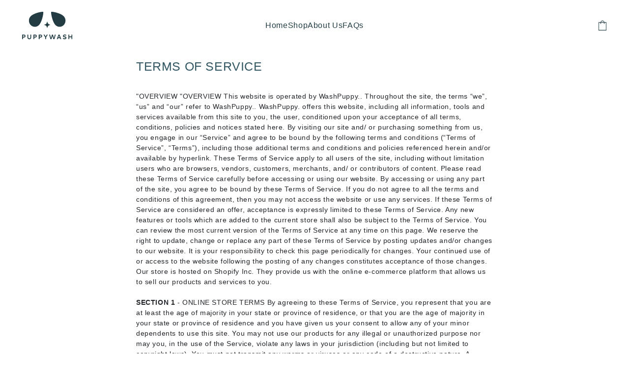

--- FILE ---
content_type: text/html; charset=utf-8
request_url: https://puppywash.com/pages/terms-conditions
body_size: 25664
content:
<!doctype html>
<html class="no-js" lang="en">
  <head>
    <meta charset="utf-8">
    <meta http-equiv="X-UA-Compatible" content="IE=edge">
    <meta name="viewport" content="width=device-width,initial-scale=1">
    <meta name="theme-color" content="">
    <link rel="canonical" href="https://puppywash.com/pages/terms-conditions">
    <link rel="preconnect" href="https://cdn.shopify.com" crossorigin><title>
      Terms &amp; Conditions
 &ndash; PuppyWash</title>

    
      <meta name="description" content="TERMS OF SERVICE   &quot;OVERVIEW &quot;OVERVIEW This website is operated by WashPuppy.. Throughout the site, the terms “we”, “us” and “our” refer to WashPuppy.. WashPuppy. offers this website, including all information, tools and services available from this site to you, the user, conditioned upon your acceptance of all terms, ">
    

    

<meta property="og:site_name" content="PuppyWash">
<meta property="og:url" content="https://puppywash.com/pages/terms-conditions">
<meta property="og:title" content="Terms &amp; Conditions">
<meta property="og:type" content="website">
<meta property="og:description" content="TERMS OF SERVICE   &quot;OVERVIEW &quot;OVERVIEW This website is operated by WashPuppy.. Throughout the site, the terms “we”, “us” and “our” refer to WashPuppy.. WashPuppy. offers this website, including all information, tools and services available from this site to you, the user, conditioned upon your acceptance of all terms, "><meta property="og:image" content="http://puppywash.com/cdn/shop/files/Puppywash_meta.jpg?v=1668376382">
  <meta property="og:image:secure_url" content="https://puppywash.com/cdn/shop/files/Puppywash_meta.jpg?v=1668376382">
  <meta property="og:image:width" content="1268">
  <meta property="og:image:height" content="628"><meta name="twitter:card" content="summary_large_image">
<meta name="twitter:title" content="Terms &amp; Conditions">
<meta name="twitter:description" content="TERMS OF SERVICE   &quot;OVERVIEW &quot;OVERVIEW This website is operated by WashPuppy.. Throughout the site, the terms “we”, “us” and “our” refer to WashPuppy.. WashPuppy. offers this website, including all information, tools and services available from this site to you, the user, conditioned upon your acceptance of all terms, ">


    <script src="//puppywash.com/cdn/shop/t/7/assets/global.js?v=24850326154503943211668385281" defer="defer"></script>
    
    

  <!-- Avada Email Marketing Script -->
 

<script>window.AVADA_EM_POPUP_CACHE = 1661199333896;window.AVADA_EM_PUSH_CACHE = 1661198375656;</script>








        <script>
            const date = new Date();
            window.AVADA_EM = window.AVADA_EM || {};
            window.AVADA_EM.template = "page";
            window.AVADA_EM.shopId = 'ZloVPinXlMwObAcYsACd';
            window.AVADA_EM.disablePopupScript = true;
            window.AVADA_EM.disableTrackingScript = true;
            window.AVADA_EM.disablePushScript = true;
            const params = new URL(document.location).searchParams;
            if (params.get('_avde') && params.get('redirectUrl')) {
              window.location.replace(params.get('redirectUrl'));
            }
            window.AVADA_EM.isTrackingEnabled = true;
            window.AVADA_EM.cart = {"note":null,"attributes":{},"original_total_price":0,"total_price":0,"total_discount":0,"total_weight":0.0,"item_count":0,"items":[],"requires_shipping":false,"currency":"USD","items_subtotal_price":0,"cart_level_discount_applications":[],"checkout_charge_amount":0};
        </script>
  <!-- /Avada Email Marketing Script -->

<script>window.performance && window.performance.mark && window.performance.mark('shopify.content_for_header.start');</script><meta id="shopify-digital-wallet" name="shopify-digital-wallet" content="/55956176977/digital_wallets/dialog">
<meta name="shopify-checkout-api-token" content="396b56df1b881833ef828a0ac17e4eb2">
<meta id="in-context-paypal-metadata" data-shop-id="55956176977" data-venmo-supported="false" data-environment="production" data-locale="en_US" data-paypal-v4="true" data-currency="USD">
<link rel="alternate" hreflang="x-default" href="https://puppywash.com/pages/terms-conditions">
<link rel="alternate" hreflang="en" href="https://puppywash.com/pages/terms-conditions">
<link rel="alternate" hreflang="en-AU" href="https://puppywash.com/en-au/pages/terms-conditions">
<link rel="alternate" hreflang="en-CA" href="https://puppywash.com/en-ca/pages/terms-conditions">
<link rel="alternate" hreflang="en-JP" href="https://puppywash.com/en-jp/pages/terms-conditions">
<link rel="alternate" hreflang="en-GB" href="https://puppywash.com/en-gb/pages/terms-conditions">
<link rel="alternate" hreflang="en-VA" href="https://puppywash.com/en-va/pages/terms-conditions">
<link rel="alternate" hreflang="en-TW" href="https://puppywash.com/en-tw/pages/terms-conditions">
<link rel="alternate" hreflang="en-IN" href="https://puppywash.com/en-in/pages/terms-conditions">
<script async="async" src="/checkouts/internal/preloads.js?locale=en-US"></script>
<link rel="preconnect" href="https://shop.app" crossorigin="anonymous">
<script async="async" src="https://shop.app/checkouts/internal/preloads.js?locale=en-US&shop_id=55956176977" crossorigin="anonymous"></script>
<script id="apple-pay-shop-capabilities" type="application/json">{"shopId":55956176977,"countryCode":"US","currencyCode":"USD","merchantCapabilities":["supports3DS"],"merchantId":"gid:\/\/shopify\/Shop\/55956176977","merchantName":"PuppyWash","requiredBillingContactFields":["postalAddress","email"],"requiredShippingContactFields":["postalAddress","email"],"shippingType":"shipping","supportedNetworks":["visa","masterCard","amex","discover","elo","jcb"],"total":{"type":"pending","label":"PuppyWash","amount":"1.00"},"shopifyPaymentsEnabled":true,"supportsSubscriptions":true}</script>
<script id="shopify-features" type="application/json">{"accessToken":"396b56df1b881833ef828a0ac17e4eb2","betas":["rich-media-storefront-analytics"],"domain":"puppywash.com","predictiveSearch":true,"shopId":55956176977,"locale":"en"}</script>
<script>var Shopify = Shopify || {};
Shopify.shop = "puppywash.myshopify.com";
Shopify.locale = "en";
Shopify.currency = {"active":"USD","rate":"1.0"};
Shopify.country = "US";
Shopify.theme = {"name":"Washpuppy - Lexi Updates  ","id":124031074385,"schema_name":"Dawn","schema_version":"6.0.2","theme_store_id":null,"role":"main"};
Shopify.theme.handle = "null";
Shopify.theme.style = {"id":null,"handle":null};
Shopify.cdnHost = "puppywash.com/cdn";
Shopify.routes = Shopify.routes || {};
Shopify.routes.root = "/";</script>
<script type="module">!function(o){(o.Shopify=o.Shopify||{}).modules=!0}(window);</script>
<script>!function(o){function n(){var o=[];function n(){o.push(Array.prototype.slice.apply(arguments))}return n.q=o,n}var t=o.Shopify=o.Shopify||{};t.loadFeatures=n(),t.autoloadFeatures=n()}(window);</script>
<script>
  window.ShopifyPay = window.ShopifyPay || {};
  window.ShopifyPay.apiHost = "shop.app\/pay";
  window.ShopifyPay.redirectState = null;
</script>
<script id="shop-js-analytics" type="application/json">{"pageType":"page"}</script>
<script defer="defer" async type="module" src="//puppywash.com/cdn/shopifycloud/shop-js/modules/v2/client.init-shop-cart-sync_BdyHc3Nr.en.esm.js"></script>
<script defer="defer" async type="module" src="//puppywash.com/cdn/shopifycloud/shop-js/modules/v2/chunk.common_Daul8nwZ.esm.js"></script>
<script type="module">
  await import("//puppywash.com/cdn/shopifycloud/shop-js/modules/v2/client.init-shop-cart-sync_BdyHc3Nr.en.esm.js");
await import("//puppywash.com/cdn/shopifycloud/shop-js/modules/v2/chunk.common_Daul8nwZ.esm.js");

  window.Shopify.SignInWithShop?.initShopCartSync?.({"fedCMEnabled":true,"windoidEnabled":true});

</script>
<script>
  window.Shopify = window.Shopify || {};
  if (!window.Shopify.featureAssets) window.Shopify.featureAssets = {};
  window.Shopify.featureAssets['shop-js'] = {"shop-cart-sync":["modules/v2/client.shop-cart-sync_QYOiDySF.en.esm.js","modules/v2/chunk.common_Daul8nwZ.esm.js"],"init-fed-cm":["modules/v2/client.init-fed-cm_DchLp9rc.en.esm.js","modules/v2/chunk.common_Daul8nwZ.esm.js"],"shop-button":["modules/v2/client.shop-button_OV7bAJc5.en.esm.js","modules/v2/chunk.common_Daul8nwZ.esm.js"],"init-windoid":["modules/v2/client.init-windoid_DwxFKQ8e.en.esm.js","modules/v2/chunk.common_Daul8nwZ.esm.js"],"shop-cash-offers":["modules/v2/client.shop-cash-offers_DWtL6Bq3.en.esm.js","modules/v2/chunk.common_Daul8nwZ.esm.js","modules/v2/chunk.modal_CQq8HTM6.esm.js"],"shop-toast-manager":["modules/v2/client.shop-toast-manager_CX9r1SjA.en.esm.js","modules/v2/chunk.common_Daul8nwZ.esm.js"],"init-shop-email-lookup-coordinator":["modules/v2/client.init-shop-email-lookup-coordinator_UhKnw74l.en.esm.js","modules/v2/chunk.common_Daul8nwZ.esm.js"],"pay-button":["modules/v2/client.pay-button_DzxNnLDY.en.esm.js","modules/v2/chunk.common_Daul8nwZ.esm.js"],"avatar":["modules/v2/client.avatar_BTnouDA3.en.esm.js"],"init-shop-cart-sync":["modules/v2/client.init-shop-cart-sync_BdyHc3Nr.en.esm.js","modules/v2/chunk.common_Daul8nwZ.esm.js"],"shop-login-button":["modules/v2/client.shop-login-button_D8B466_1.en.esm.js","modules/v2/chunk.common_Daul8nwZ.esm.js","modules/v2/chunk.modal_CQq8HTM6.esm.js"],"init-customer-accounts-sign-up":["modules/v2/client.init-customer-accounts-sign-up_C8fpPm4i.en.esm.js","modules/v2/client.shop-login-button_D8B466_1.en.esm.js","modules/v2/chunk.common_Daul8nwZ.esm.js","modules/v2/chunk.modal_CQq8HTM6.esm.js"],"init-shop-for-new-customer-accounts":["modules/v2/client.init-shop-for-new-customer-accounts_CVTO0Ztu.en.esm.js","modules/v2/client.shop-login-button_D8B466_1.en.esm.js","modules/v2/chunk.common_Daul8nwZ.esm.js","modules/v2/chunk.modal_CQq8HTM6.esm.js"],"init-customer-accounts":["modules/v2/client.init-customer-accounts_dRgKMfrE.en.esm.js","modules/v2/client.shop-login-button_D8B466_1.en.esm.js","modules/v2/chunk.common_Daul8nwZ.esm.js","modules/v2/chunk.modal_CQq8HTM6.esm.js"],"shop-follow-button":["modules/v2/client.shop-follow-button_CkZpjEct.en.esm.js","modules/v2/chunk.common_Daul8nwZ.esm.js","modules/v2/chunk.modal_CQq8HTM6.esm.js"],"lead-capture":["modules/v2/client.lead-capture_BntHBhfp.en.esm.js","modules/v2/chunk.common_Daul8nwZ.esm.js","modules/v2/chunk.modal_CQq8HTM6.esm.js"],"checkout-modal":["modules/v2/client.checkout-modal_CfxcYbTm.en.esm.js","modules/v2/chunk.common_Daul8nwZ.esm.js","modules/v2/chunk.modal_CQq8HTM6.esm.js"],"shop-login":["modules/v2/client.shop-login_Da4GZ2H6.en.esm.js","modules/v2/chunk.common_Daul8nwZ.esm.js","modules/v2/chunk.modal_CQq8HTM6.esm.js"],"payment-terms":["modules/v2/client.payment-terms_MV4M3zvL.en.esm.js","modules/v2/chunk.common_Daul8nwZ.esm.js","modules/v2/chunk.modal_CQq8HTM6.esm.js"]};
</script>
<script>(function() {
  var isLoaded = false;
  function asyncLoad() {
    if (isLoaded) return;
    isLoaded = true;
    var urls = ["https:\/\/cdn-loyalty.yotpo.com\/loader\/8187RCav9MybNRDs-HB_4g.js?shop=puppywash.myshopify.com","https:\/\/chimpstatic.com\/mcjs-connected\/js\/users\/24f5be53ea54805d0a98a1725\/bf63ab086835d9dd20432ad87.js?shop=puppywash.myshopify.com","https:\/\/cdn.attn.tv\/puppywash\/dtag.js?shop=puppywash.myshopify.com","https:\/\/intg.snapchat.com\/shopify\/shopify-scevent-init.js?id=8dd23632-fe85-4807-a236-ff0daa537fc8\u0026shop=puppywash.myshopify.com"];
    for (var i = 0; i < urls.length; i++) {
      var s = document.createElement('script');
      s.type = 'text/javascript';
      s.async = true;
      s.src = urls[i];
      var x = document.getElementsByTagName('script')[0];
      x.parentNode.insertBefore(s, x);
    }
  };
  if(window.attachEvent) {
    window.attachEvent('onload', asyncLoad);
  } else {
    window.addEventListener('load', asyncLoad, false);
  }
})();</script>
<script id="__st">var __st={"a":55956176977,"offset":-28800,"reqid":"89ff6f0b-158e-419a-94f8-230430c9a399-1768973417","pageurl":"puppywash.com\/pages\/terms-conditions","s":"pages-86578266193","u":"38779f555bdc","p":"page","rtyp":"page","rid":86578266193};</script>
<script>window.ShopifyPaypalV4VisibilityTracking = true;</script>
<script id="captcha-bootstrap">!function(){'use strict';const t='contact',e='account',n='new_comment',o=[[t,t],['blogs',n],['comments',n],[t,'customer']],c=[[e,'customer_login'],[e,'guest_login'],[e,'recover_customer_password'],[e,'create_customer']],r=t=>t.map((([t,e])=>`form[action*='/${t}']:not([data-nocaptcha='true']) input[name='form_type'][value='${e}']`)).join(','),a=t=>()=>t?[...document.querySelectorAll(t)].map((t=>t.form)):[];function s(){const t=[...o],e=r(t);return a(e)}const i='password',u='form_key',d=['recaptcha-v3-token','g-recaptcha-response','h-captcha-response',i],f=()=>{try{return window.sessionStorage}catch{return}},m='__shopify_v',_=t=>t.elements[u];function p(t,e,n=!1){try{const o=window.sessionStorage,c=JSON.parse(o.getItem(e)),{data:r}=function(t){const{data:e,action:n}=t;return t[m]||n?{data:e,action:n}:{data:t,action:n}}(c);for(const[e,n]of Object.entries(r))t.elements[e]&&(t.elements[e].value=n);n&&o.removeItem(e)}catch(o){console.error('form repopulation failed',{error:o})}}const l='form_type',E='cptcha';function T(t){t.dataset[E]=!0}const w=window,h=w.document,L='Shopify',v='ce_forms',y='captcha';let A=!1;((t,e)=>{const n=(g='f06e6c50-85a8-45c8-87d0-21a2b65856fe',I='https://cdn.shopify.com/shopifycloud/storefront-forms-hcaptcha/ce_storefront_forms_captcha_hcaptcha.v1.5.2.iife.js',D={infoText:'Protected by hCaptcha',privacyText:'Privacy',termsText:'Terms'},(t,e,n)=>{const o=w[L][v],c=o.bindForm;if(c)return c(t,g,e,D).then(n);var r;o.q.push([[t,g,e,D],n]),r=I,A||(h.body.append(Object.assign(h.createElement('script'),{id:'captcha-provider',async:!0,src:r})),A=!0)});var g,I,D;w[L]=w[L]||{},w[L][v]=w[L][v]||{},w[L][v].q=[],w[L][y]=w[L][y]||{},w[L][y].protect=function(t,e){n(t,void 0,e),T(t)},Object.freeze(w[L][y]),function(t,e,n,w,h,L){const[v,y,A,g]=function(t,e,n){const i=e?o:[],u=t?c:[],d=[...i,...u],f=r(d),m=r(i),_=r(d.filter((([t,e])=>n.includes(e))));return[a(f),a(m),a(_),s()]}(w,h,L),I=t=>{const e=t.target;return e instanceof HTMLFormElement?e:e&&e.form},D=t=>v().includes(t);t.addEventListener('submit',(t=>{const e=I(t);if(!e)return;const n=D(e)&&!e.dataset.hcaptchaBound&&!e.dataset.recaptchaBound,o=_(e),c=g().includes(e)&&(!o||!o.value);(n||c)&&t.preventDefault(),c&&!n&&(function(t){try{if(!f())return;!function(t){const e=f();if(!e)return;const n=_(t);if(!n)return;const o=n.value;o&&e.removeItem(o)}(t);const e=Array.from(Array(32),(()=>Math.random().toString(36)[2])).join('');!function(t,e){_(t)||t.append(Object.assign(document.createElement('input'),{type:'hidden',name:u})),t.elements[u].value=e}(t,e),function(t,e){const n=f();if(!n)return;const o=[...t.querySelectorAll(`input[type='${i}']`)].map((({name:t})=>t)),c=[...d,...o],r={};for(const[a,s]of new FormData(t).entries())c.includes(a)||(r[a]=s);n.setItem(e,JSON.stringify({[m]:1,action:t.action,data:r}))}(t,e)}catch(e){console.error('failed to persist form',e)}}(e),e.submit())}));const S=(t,e)=>{t&&!t.dataset[E]&&(n(t,e.some((e=>e===t))),T(t))};for(const o of['focusin','change'])t.addEventListener(o,(t=>{const e=I(t);D(e)&&S(e,y())}));const B=e.get('form_key'),M=e.get(l),P=B&&M;t.addEventListener('DOMContentLoaded',(()=>{const t=y();if(P)for(const e of t)e.elements[l].value===M&&p(e,B);[...new Set([...A(),...v().filter((t=>'true'===t.dataset.shopifyCaptcha))])].forEach((e=>S(e,t)))}))}(h,new URLSearchParams(w.location.search),n,t,e,['guest_login'])})(!0,!0)}();</script>
<script integrity="sha256-4kQ18oKyAcykRKYeNunJcIwy7WH5gtpwJnB7kiuLZ1E=" data-source-attribution="shopify.loadfeatures" defer="defer" src="//puppywash.com/cdn/shopifycloud/storefront/assets/storefront/load_feature-a0a9edcb.js" crossorigin="anonymous"></script>
<script crossorigin="anonymous" defer="defer" src="//puppywash.com/cdn/shopifycloud/storefront/assets/shopify_pay/storefront-65b4c6d7.js?v=20250812"></script>
<script data-source-attribution="shopify.dynamic_checkout.dynamic.init">var Shopify=Shopify||{};Shopify.PaymentButton=Shopify.PaymentButton||{isStorefrontPortableWallets:!0,init:function(){window.Shopify.PaymentButton.init=function(){};var t=document.createElement("script");t.src="https://puppywash.com/cdn/shopifycloud/portable-wallets/latest/portable-wallets.en.js",t.type="module",document.head.appendChild(t)}};
</script>
<script data-source-attribution="shopify.dynamic_checkout.buyer_consent">
  function portableWalletsHideBuyerConsent(e){var t=document.getElementById("shopify-buyer-consent"),n=document.getElementById("shopify-subscription-policy-button");t&&n&&(t.classList.add("hidden"),t.setAttribute("aria-hidden","true"),n.removeEventListener("click",e))}function portableWalletsShowBuyerConsent(e){var t=document.getElementById("shopify-buyer-consent"),n=document.getElementById("shopify-subscription-policy-button");t&&n&&(t.classList.remove("hidden"),t.removeAttribute("aria-hidden"),n.addEventListener("click",e))}window.Shopify?.PaymentButton&&(window.Shopify.PaymentButton.hideBuyerConsent=portableWalletsHideBuyerConsent,window.Shopify.PaymentButton.showBuyerConsent=portableWalletsShowBuyerConsent);
</script>
<script data-source-attribution="shopify.dynamic_checkout.cart.bootstrap">document.addEventListener("DOMContentLoaded",(function(){function t(){return document.querySelector("shopify-accelerated-checkout-cart, shopify-accelerated-checkout")}if(t())Shopify.PaymentButton.init();else{new MutationObserver((function(e,n){t()&&(Shopify.PaymentButton.init(),n.disconnect())})).observe(document.body,{childList:!0,subtree:!0})}}));
</script>
<link id="shopify-accelerated-checkout-styles" rel="stylesheet" media="screen" href="https://puppywash.com/cdn/shopifycloud/portable-wallets/latest/accelerated-checkout-backwards-compat.css" crossorigin="anonymous">
<style id="shopify-accelerated-checkout-cart">
        #shopify-buyer-consent {
  margin-top: 1em;
  display: inline-block;
  width: 100%;
}

#shopify-buyer-consent.hidden {
  display: none;
}

#shopify-subscription-policy-button {
  background: none;
  border: none;
  padding: 0;
  text-decoration: underline;
  font-size: inherit;
  cursor: pointer;
}

#shopify-subscription-policy-button::before {
  box-shadow: none;
}

      </style>

<script>window.performance && window.performance.mark && window.performance.mark('shopify.content_for_header.end');</script>


    <style data-shopify>
      
      
      
      
      

      :root {
        --font-body-family: Helvetica, Arial, sans-serif;
        --font-body-style: normal;
        --font-body-weight: 400;
        --font-body-weight-bold: 700;

        --font-heading-family: Helvetica, Arial, sans-serif;
        --font-heading-style: normal;
        --font-heading-weight: 400;

        --font-body-scale: 1.0;
        --font-heading-scale: 1.0;

        --color-base-text: 52, 88, 100;
        --color-shadow: 52, 88, 100;
        --color-base-background-1: 255, 255, 255;
        --color-base-background-2: 243, 243, 243;
        --color-base-solid-button-labels: 255, 255, 255;
        --color-base-outline-button-labels: 52, 88, 100;
        --color-base-accent-1: 52, 88, 100;
        --color-base-accent-2: 52, 88, 100;
        --payment-terms-background-color: #ffffff;

        --gradient-base-background-1: #ffffff;
        --gradient-base-background-2: #f3f3f3;
        --gradient-base-accent-1: #345864;
        --gradient-base-accent-2: #345864;

        --media-padding: px;
        --media-border-opacity: 0.05;
        --media-border-width: 1px;
        --media-radius: 0px;
        --media-shadow-opacity: 0.0;
        --media-shadow-horizontal-offset: 0px;
        --media-shadow-vertical-offset: 4px;
        --media-shadow-blur-radius: 5px;
        --media-shadow-visible: 0;

        --page-width: 120rem;
        --page-width-margin: 0rem;

        --card-image-padding: 0.0rem;
        --card-corner-radius: 0.0rem;
        --card-text-alignment: left;
        --card-border-width: 0.0rem;
        --card-border-opacity: 0.1;
        --card-shadow-opacity: 0.0;
        --card-shadow-visible: 0;
        --card-shadow-horizontal-offset: 0.0rem;
        --card-shadow-vertical-offset: 0.4rem;
        --card-shadow-blur-radius: 0.5rem;

        --badge-corner-radius: 4.0rem;

        --popup-border-width: 1px;
        --popup-border-opacity: 0.1;
        --popup-corner-radius: 0px;
        --popup-shadow-opacity: 0.0;
        --popup-shadow-horizontal-offset: 0px;
        --popup-shadow-vertical-offset: 4px;
        --popup-shadow-blur-radius: 5px;

        --drawer-border-width: 1px;
        --drawer-border-opacity: 0.1;
        --drawer-shadow-opacity: 0.0;
        --drawer-shadow-horizontal-offset: 0px;
        --drawer-shadow-vertical-offset: 4px;
        --drawer-shadow-blur-radius: 5px;

        --spacing-sections-desktop: 0px;
        --spacing-sections-mobile: 0px;

        --grid-desktop-vertical-spacing: 8px;
        --grid-desktop-horizontal-spacing: 8px;
        --grid-mobile-vertical-spacing: 4px;
        --grid-mobile-horizontal-spacing: 4px;

        --text-boxes-border-opacity: 0.1;
        --text-boxes-border-width: 0px;
        --text-boxes-radius: 0px;
        --text-boxes-shadow-opacity: 0.0;
        --text-boxes-shadow-visible: 0;
        --text-boxes-shadow-horizontal-offset: 0px;
        --text-boxes-shadow-vertical-offset: 4px;
        --text-boxes-shadow-blur-radius: 5px;

        --buttons-radius: 0px;
        --buttons-radius-outset: 0px;
        --buttons-border-width: 1px;
        --buttons-border-opacity: 1.0;
        --buttons-shadow-opacity: 0.0;
        --buttons-shadow-visible: 0;
        --buttons-shadow-horizontal-offset: 0px;
        --buttons-shadow-vertical-offset: 4px;
        --buttons-shadow-blur-radius: 5px;
        --buttons-border-offset: 0px;

        --inputs-radius: 0px;
        --inputs-border-width: 1px;
        --inputs-border-opacity: 0.55;
        --inputs-shadow-opacity: 0.0;
        --inputs-shadow-horizontal-offset: 0px;
        --inputs-margin-offset: 0px;
        --inputs-shadow-vertical-offset: 4px;
        --inputs-shadow-blur-radius: 5px;
        --inputs-radius-outset: 0px;

        --variant-pills-radius: 40px;
        --variant-pills-border-width: 1px;
        --variant-pills-border-opacity: 0.55;
        --variant-pills-shadow-opacity: 0.0;
        --variant-pills-shadow-horizontal-offset: 0px;
        --variant-pills-shadow-vertical-offset: 4px;
        --variant-pills-shadow-blur-radius: 5px;
      }

      *,
      *::before,
      *::after {
        box-sizing: inherit;
      }

      html {
        box-sizing: border-box;
        font-size: calc(var(--font-body-scale) * 62.5%);
        height: 100%;
      }

      body {
        display: grid;
        grid-template-rows: auto auto 1fr auto;
        grid-template-columns: 100%;
        min-height: 100%;
        margin: 0;
        font-size: 1.5rem;
        letter-spacing: 0.06rem;
        line-height: calc(1 + 0.8 / var(--font-body-scale));
        font-family: var(--font-body-family);
        font-style: var(--font-body-style);
        font-weight: var(--font-body-weight);
      }

      @media screen and (min-width: 750px) {
        body {
          font-size: 1.6rem;
        }
      }
    </style>

    <link href="//puppywash.com/cdn/shop/t/7/assets/base.css?v=169737047193272259311668386398" rel="stylesheet" type="text/css" media="all" />
<link rel="stylesheet" href="//puppywash.com/cdn/shop/t/7/assets/component-predictive-search.css?v=165644661289088488651668385281" media="print" onload="this.media='all'"><link rel="preconnect" href="https://fonts.googleapis.com" />
    <link rel="preconnect" href="https://fonts.gstatic.com" crossorigin />
    <link
      rel="stylesheet"
      href="https://cdn.jsdelivr.net/npm/swiper@8/swiper-bundle.min.css"
    />
    <link
      href="https://cdn.jsdelivr.net/npm/bootstrap@5.0.2/dist/css/bootstrap.min.css"
      rel="stylesheet"
      integrity="sha384-EVSTQN3/azprG1Anm3QDgpJLIm9Nao0Yz1ztcQTwFspd3yD65VohhpuuCOmLASjC"
      crossorigin="anonymous"
    />
    <link
      href="https://fonts.googleapis.com/css2?family=Inter:wght@400;500;600;700;800&display=swap"
      rel="stylesheet"
    />
  
  
    <link rel="stylesheet" href="//puppywash.com/cdn/shop/t/7/assets/app.css?v=167785372756048821051668385281">

    <script>document.documentElement.className = document.documentElement.className.replace('no-js', 'js');
    if (Shopify.designMode) {
      document.documentElement.classList.add('shopify-design-mode');
    }
    </script>
  <script type="text/javascript">
  //BOOSTER APPS COMMON JS CODE
  window.BoosterApps = window.BoosterApps || {};
  window.BoosterApps.common = window.BoosterApps.common || {};
  window.BoosterApps.common.shop = {
    permanent_domain: 'puppywash.myshopify.com',
    currency: "USD",
    money_format: "${{amount}}",
    id: 66088337627
  };
  

  window.BoosterApps.common.template = 'page';
  window.BoosterApps.common.cart = {};
  window.BoosterApps.common.vapid_public_key = "BJuXCmrtTK335SuczdNVYrGVtP_WXn4jImChm49st7K7z7e8gxSZUKk4DhUpk8j2Xpiw5G4-ylNbMKLlKkUEU98=";
  window.BoosterApps.global_config = null;




    window.BoosterApps.widgets_config = null;


  

</script>


<script type="text/javascript">
  !function(e){var t={};function r(n){if(t[n])return t[n].exports;var o=t[n]={i:n,l:!1,exports:{}};return e[n].call(o.exports,o,o.exports,r),o.l=!0,o.exports}r.m=e,r.c=t,r.d=function(e,t,n){r.o(e,t)||Object.defineProperty(e,t,{enumerable:!0,get:n})},r.r=function(e){"undefined"!==typeof Symbol&&Symbol.toStringTag&&Object.defineProperty(e,Symbol.toStringTag,{value:"Module"}),Object.defineProperty(e,"__esModule",{value:!0})},r.t=function(e,t){if(1&t&&(e=r(e)),8&t)return e;if(4&t&&"object"===typeof e&&e&&e.__esModule)return e;var n=Object.create(null);if(r.r(n),Object.defineProperty(n,"default",{enumerable:!0,value:e}),2&t&&"string"!=typeof e)for(var o in e)r.d(n,o,function(t){return e[t]}.bind(null,o));return n},r.n=function(e){var t=e&&e.__esModule?function(){return e.default}:function(){return e};return r.d(t,"a",t),t},r.o=function(e,t){return Object.prototype.hasOwnProperty.call(e,t)},r.p="https://marketing.rivo.io/packs/",r(r.s=87)}({87:function(e,t){}});
//# sourceMappingURL=application-83d51524cf66d2733051.js.map

  //Global snippet for Booster Apps
  //this is updated automatically - do not edit manually.

  function loadScript(src, defer, done) {
    var js = document.createElement('script');
    js.src = src;
    js.defer = defer;
    js.onload = function(){done();};
    js.onerror = function(){
      done(new Error('Failed to load script ' + src));
    };
    document.head.appendChild(js);
  }

  function browserSupportsAllFeatures() {
    return window.Promise && window.fetch && window.Symbol;
  }

  if (browserSupportsAllFeatures()) {
    main();
  } else {
    loadScript('https://polyfill-fastly.net/v3/polyfill.min.js?features=Promise,fetch', true, main);
  }

  function loadAppScripts(){




      loadScript(window.BoosterApps.global_config.asset_urls.widgets.init_js, true, function(){});
  }

  function main(err) {
    //isolate the scope
    loadScript(window.BoosterApps.global_config.asset_urls.global.helper_js, false, loadAppScripts);
  }
</script>

<!-- BEGIN app block: shopify://apps/yotpo-loyalty-rewards/blocks/loader-app-embed-block/2f9660df-5018-4e02-9868-ee1fb88d6ccd -->
    <script src="https://cdn-widgetsrepository.yotpo.com/v1/loader/8187RCav9MybNRDs-HB_4g" async></script>



    <script src="https://cdn-loyalty.yotpo.com/loader/8187RCav9MybNRDs-HB_4g.js?shop=puppywash.com" async></script>


<!-- END app block --><link href="https://monorail-edge.shopifysvc.com" rel="dns-prefetch">
<script>(function(){if ("sendBeacon" in navigator && "performance" in window) {try {var session_token_from_headers = performance.getEntriesByType('navigation')[0].serverTiming.find(x => x.name == '_s').description;} catch {var session_token_from_headers = undefined;}var session_cookie_matches = document.cookie.match(/_shopify_s=([^;]*)/);var session_token_from_cookie = session_cookie_matches && session_cookie_matches.length === 2 ? session_cookie_matches[1] : "";var session_token = session_token_from_headers || session_token_from_cookie || "";function handle_abandonment_event(e) {var entries = performance.getEntries().filter(function(entry) {return /monorail-edge.shopifysvc.com/.test(entry.name);});if (!window.abandonment_tracked && entries.length === 0) {window.abandonment_tracked = true;var currentMs = Date.now();var navigation_start = performance.timing.navigationStart;var payload = {shop_id: 55956176977,url: window.location.href,navigation_start,duration: currentMs - navigation_start,session_token,page_type: "page"};window.navigator.sendBeacon("https://monorail-edge.shopifysvc.com/v1/produce", JSON.stringify({schema_id: "online_store_buyer_site_abandonment/1.1",payload: payload,metadata: {event_created_at_ms: currentMs,event_sent_at_ms: currentMs}}));}}window.addEventListener('pagehide', handle_abandonment_event);}}());</script>
<script id="web-pixels-manager-setup">(function e(e,d,r,n,o){if(void 0===o&&(o={}),!Boolean(null===(a=null===(i=window.Shopify)||void 0===i?void 0:i.analytics)||void 0===a?void 0:a.replayQueue)){var i,a;window.Shopify=window.Shopify||{};var t=window.Shopify;t.analytics=t.analytics||{};var s=t.analytics;s.replayQueue=[],s.publish=function(e,d,r){return s.replayQueue.push([e,d,r]),!0};try{self.performance.mark("wpm:start")}catch(e){}var l=function(){var e={modern:/Edge?\/(1{2}[4-9]|1[2-9]\d|[2-9]\d{2}|\d{4,})\.\d+(\.\d+|)|Firefox\/(1{2}[4-9]|1[2-9]\d|[2-9]\d{2}|\d{4,})\.\d+(\.\d+|)|Chrom(ium|e)\/(9{2}|\d{3,})\.\d+(\.\d+|)|(Maci|X1{2}).+ Version\/(15\.\d+|(1[6-9]|[2-9]\d|\d{3,})\.\d+)([,.]\d+|)( \(\w+\)|)( Mobile\/\w+|) Safari\/|Chrome.+OPR\/(9{2}|\d{3,})\.\d+\.\d+|(CPU[ +]OS|iPhone[ +]OS|CPU[ +]iPhone|CPU IPhone OS|CPU iPad OS)[ +]+(15[._]\d+|(1[6-9]|[2-9]\d|\d{3,})[._]\d+)([._]\d+|)|Android:?[ /-](13[3-9]|1[4-9]\d|[2-9]\d{2}|\d{4,})(\.\d+|)(\.\d+|)|Android.+Firefox\/(13[5-9]|1[4-9]\d|[2-9]\d{2}|\d{4,})\.\d+(\.\d+|)|Android.+Chrom(ium|e)\/(13[3-9]|1[4-9]\d|[2-9]\d{2}|\d{4,})\.\d+(\.\d+|)|SamsungBrowser\/([2-9]\d|\d{3,})\.\d+/,legacy:/Edge?\/(1[6-9]|[2-9]\d|\d{3,})\.\d+(\.\d+|)|Firefox\/(5[4-9]|[6-9]\d|\d{3,})\.\d+(\.\d+|)|Chrom(ium|e)\/(5[1-9]|[6-9]\d|\d{3,})\.\d+(\.\d+|)([\d.]+$|.*Safari\/(?![\d.]+ Edge\/[\d.]+$))|(Maci|X1{2}).+ Version\/(10\.\d+|(1[1-9]|[2-9]\d|\d{3,})\.\d+)([,.]\d+|)( \(\w+\)|)( Mobile\/\w+|) Safari\/|Chrome.+OPR\/(3[89]|[4-9]\d|\d{3,})\.\d+\.\d+|(CPU[ +]OS|iPhone[ +]OS|CPU[ +]iPhone|CPU IPhone OS|CPU iPad OS)[ +]+(10[._]\d+|(1[1-9]|[2-9]\d|\d{3,})[._]\d+)([._]\d+|)|Android:?[ /-](13[3-9]|1[4-9]\d|[2-9]\d{2}|\d{4,})(\.\d+|)(\.\d+|)|Mobile Safari.+OPR\/([89]\d|\d{3,})\.\d+\.\d+|Android.+Firefox\/(13[5-9]|1[4-9]\d|[2-9]\d{2}|\d{4,})\.\d+(\.\d+|)|Android.+Chrom(ium|e)\/(13[3-9]|1[4-9]\d|[2-9]\d{2}|\d{4,})\.\d+(\.\d+|)|Android.+(UC? ?Browser|UCWEB|U3)[ /]?(15\.([5-9]|\d{2,})|(1[6-9]|[2-9]\d|\d{3,})\.\d+)\.\d+|SamsungBrowser\/(5\.\d+|([6-9]|\d{2,})\.\d+)|Android.+MQ{2}Browser\/(14(\.(9|\d{2,})|)|(1[5-9]|[2-9]\d|\d{3,})(\.\d+|))(\.\d+|)|K[Aa][Ii]OS\/(3\.\d+|([4-9]|\d{2,})\.\d+)(\.\d+|)/},d=e.modern,r=e.legacy,n=navigator.userAgent;return n.match(d)?"modern":n.match(r)?"legacy":"unknown"}(),u="modern"===l?"modern":"legacy",c=(null!=n?n:{modern:"",legacy:""})[u],f=function(e){return[e.baseUrl,"/wpm","/b",e.hashVersion,"modern"===e.buildTarget?"m":"l",".js"].join("")}({baseUrl:d,hashVersion:r,buildTarget:u}),m=function(e){var d=e.version,r=e.bundleTarget,n=e.surface,o=e.pageUrl,i=e.monorailEndpoint;return{emit:function(e){var a=e.status,t=e.errorMsg,s=(new Date).getTime(),l=JSON.stringify({metadata:{event_sent_at_ms:s},events:[{schema_id:"web_pixels_manager_load/3.1",payload:{version:d,bundle_target:r,page_url:o,status:a,surface:n,error_msg:t},metadata:{event_created_at_ms:s}}]});if(!i)return console&&console.warn&&console.warn("[Web Pixels Manager] No Monorail endpoint provided, skipping logging."),!1;try{return self.navigator.sendBeacon.bind(self.navigator)(i,l)}catch(e){}var u=new XMLHttpRequest;try{return u.open("POST",i,!0),u.setRequestHeader("Content-Type","text/plain"),u.send(l),!0}catch(e){return console&&console.warn&&console.warn("[Web Pixels Manager] Got an unhandled error while logging to Monorail."),!1}}}}({version:r,bundleTarget:l,surface:e.surface,pageUrl:self.location.href,monorailEndpoint:e.monorailEndpoint});try{o.browserTarget=l,function(e){var d=e.src,r=e.async,n=void 0===r||r,o=e.onload,i=e.onerror,a=e.sri,t=e.scriptDataAttributes,s=void 0===t?{}:t,l=document.createElement("script"),u=document.querySelector("head"),c=document.querySelector("body");if(l.async=n,l.src=d,a&&(l.integrity=a,l.crossOrigin="anonymous"),s)for(var f in s)if(Object.prototype.hasOwnProperty.call(s,f))try{l.dataset[f]=s[f]}catch(e){}if(o&&l.addEventListener("load",o),i&&l.addEventListener("error",i),u)u.appendChild(l);else{if(!c)throw new Error("Did not find a head or body element to append the script");c.appendChild(l)}}({src:f,async:!0,onload:function(){if(!function(){var e,d;return Boolean(null===(d=null===(e=window.Shopify)||void 0===e?void 0:e.analytics)||void 0===d?void 0:d.initialized)}()){var d=window.webPixelsManager.init(e)||void 0;if(d){var r=window.Shopify.analytics;r.replayQueue.forEach((function(e){var r=e[0],n=e[1],o=e[2];d.publishCustomEvent(r,n,o)})),r.replayQueue=[],r.publish=d.publishCustomEvent,r.visitor=d.visitor,r.initialized=!0}}},onerror:function(){return m.emit({status:"failed",errorMsg:"".concat(f," has failed to load")})},sri:function(e){var d=/^sha384-[A-Za-z0-9+/=]+$/;return"string"==typeof e&&d.test(e)}(c)?c:"",scriptDataAttributes:o}),m.emit({status:"loading"})}catch(e){m.emit({status:"failed",errorMsg:(null==e?void 0:e.message)||"Unknown error"})}}})({shopId: 55956176977,storefrontBaseUrl: "https://puppywash.com",extensionsBaseUrl: "https://extensions.shopifycdn.com/cdn/shopifycloud/web-pixels-manager",monorailEndpoint: "https://monorail-edge.shopifysvc.com/unstable/produce_batch",surface: "storefront-renderer",enabledBetaFlags: ["2dca8a86"],webPixelsConfigList: [{"id":"92242001","configuration":"{\"pixel_id\":\"669540651504244\",\"pixel_type\":\"facebook_pixel\",\"metaapp_system_user_token\":\"-\"}","eventPayloadVersion":"v1","runtimeContext":"OPEN","scriptVersion":"ca16bc87fe92b6042fbaa3acc2fbdaa6","type":"APP","apiClientId":2329312,"privacyPurposes":["ANALYTICS","MARKETING","SALE_OF_DATA"],"dataSharingAdjustments":{"protectedCustomerApprovalScopes":["read_customer_address","read_customer_email","read_customer_name","read_customer_personal_data","read_customer_phone"]}},{"id":"4259921","configuration":"{\"pixelId\":\"8dd23632-fe85-4807-a236-ff0daa537fc8\"}","eventPayloadVersion":"v1","runtimeContext":"STRICT","scriptVersion":"5ee88e85cb240d2baa337cc3842f383a","type":"APP","apiClientId":2556259,"privacyPurposes":["ANALYTICS","MARKETING","SALE_OF_DATA"],"dataSharingAdjustments":{"protectedCustomerApprovalScopes":["read_customer_address","read_customer_email","read_customer_name","read_customer_personal_data","read_customer_phone"]}},{"id":"shopify-app-pixel","configuration":"{}","eventPayloadVersion":"v1","runtimeContext":"STRICT","scriptVersion":"0450","apiClientId":"shopify-pixel","type":"APP","privacyPurposes":["ANALYTICS","MARKETING"]},{"id":"shopify-custom-pixel","eventPayloadVersion":"v1","runtimeContext":"LAX","scriptVersion":"0450","apiClientId":"shopify-pixel","type":"CUSTOM","privacyPurposes":["ANALYTICS","MARKETING"]}],isMerchantRequest: false,initData: {"shop":{"name":"PuppyWash","paymentSettings":{"currencyCode":"USD"},"myshopifyDomain":"puppywash.myshopify.com","countryCode":"US","storefrontUrl":"https:\/\/puppywash.com"},"customer":null,"cart":null,"checkout":null,"productVariants":[],"purchasingCompany":null},},"https://puppywash.com/cdn","fcfee988w5aeb613cpc8e4bc33m6693e112",{"modern":"","legacy":""},{"shopId":"55956176977","storefrontBaseUrl":"https:\/\/puppywash.com","extensionBaseUrl":"https:\/\/extensions.shopifycdn.com\/cdn\/shopifycloud\/web-pixels-manager","surface":"storefront-renderer","enabledBetaFlags":"[\"2dca8a86\"]","isMerchantRequest":"false","hashVersion":"fcfee988w5aeb613cpc8e4bc33m6693e112","publish":"custom","events":"[[\"page_viewed\",{}]]"});</script><script>
  window.ShopifyAnalytics = window.ShopifyAnalytics || {};
  window.ShopifyAnalytics.meta = window.ShopifyAnalytics.meta || {};
  window.ShopifyAnalytics.meta.currency = 'USD';
  var meta = {"page":{"pageType":"page","resourceType":"page","resourceId":86578266193,"requestId":"89ff6f0b-158e-419a-94f8-230430c9a399-1768973417"}};
  for (var attr in meta) {
    window.ShopifyAnalytics.meta[attr] = meta[attr];
  }
</script>
<script class="analytics">
  (function () {
    var customDocumentWrite = function(content) {
      var jquery = null;

      if (window.jQuery) {
        jquery = window.jQuery;
      } else if (window.Checkout && window.Checkout.$) {
        jquery = window.Checkout.$;
      }

      if (jquery) {
        jquery('body').append(content);
      }
    };

    var hasLoggedConversion = function(token) {
      if (token) {
        return document.cookie.indexOf('loggedConversion=' + token) !== -1;
      }
      return false;
    }

    var setCookieIfConversion = function(token) {
      if (token) {
        var twoMonthsFromNow = new Date(Date.now());
        twoMonthsFromNow.setMonth(twoMonthsFromNow.getMonth() + 2);

        document.cookie = 'loggedConversion=' + token + '; expires=' + twoMonthsFromNow;
      }
    }

    var trekkie = window.ShopifyAnalytics.lib = window.trekkie = window.trekkie || [];
    if (trekkie.integrations) {
      return;
    }
    trekkie.methods = [
      'identify',
      'page',
      'ready',
      'track',
      'trackForm',
      'trackLink'
    ];
    trekkie.factory = function(method) {
      return function() {
        var args = Array.prototype.slice.call(arguments);
        args.unshift(method);
        trekkie.push(args);
        return trekkie;
      };
    };
    for (var i = 0; i < trekkie.methods.length; i++) {
      var key = trekkie.methods[i];
      trekkie[key] = trekkie.factory(key);
    }
    trekkie.load = function(config) {
      trekkie.config = config || {};
      trekkie.config.initialDocumentCookie = document.cookie;
      var first = document.getElementsByTagName('script')[0];
      var script = document.createElement('script');
      script.type = 'text/javascript';
      script.onerror = function(e) {
        var scriptFallback = document.createElement('script');
        scriptFallback.type = 'text/javascript';
        scriptFallback.onerror = function(error) {
                var Monorail = {
      produce: function produce(monorailDomain, schemaId, payload) {
        var currentMs = new Date().getTime();
        var event = {
          schema_id: schemaId,
          payload: payload,
          metadata: {
            event_created_at_ms: currentMs,
            event_sent_at_ms: currentMs
          }
        };
        return Monorail.sendRequest("https://" + monorailDomain + "/v1/produce", JSON.stringify(event));
      },
      sendRequest: function sendRequest(endpointUrl, payload) {
        // Try the sendBeacon API
        if (window && window.navigator && typeof window.navigator.sendBeacon === 'function' && typeof window.Blob === 'function' && !Monorail.isIos12()) {
          var blobData = new window.Blob([payload], {
            type: 'text/plain'
          });

          if (window.navigator.sendBeacon(endpointUrl, blobData)) {
            return true;
          } // sendBeacon was not successful

        } // XHR beacon

        var xhr = new XMLHttpRequest();

        try {
          xhr.open('POST', endpointUrl);
          xhr.setRequestHeader('Content-Type', 'text/plain');
          xhr.send(payload);
        } catch (e) {
          console.log(e);
        }

        return false;
      },
      isIos12: function isIos12() {
        return window.navigator.userAgent.lastIndexOf('iPhone; CPU iPhone OS 12_') !== -1 || window.navigator.userAgent.lastIndexOf('iPad; CPU OS 12_') !== -1;
      }
    };
    Monorail.produce('monorail-edge.shopifysvc.com',
      'trekkie_storefront_load_errors/1.1',
      {shop_id: 55956176977,
      theme_id: 124031074385,
      app_name: "storefront",
      context_url: window.location.href,
      source_url: "//puppywash.com/cdn/s/trekkie.storefront.cd680fe47e6c39ca5d5df5f0a32d569bc48c0f27.min.js"});

        };
        scriptFallback.async = true;
        scriptFallback.src = '//puppywash.com/cdn/s/trekkie.storefront.cd680fe47e6c39ca5d5df5f0a32d569bc48c0f27.min.js';
        first.parentNode.insertBefore(scriptFallback, first);
      };
      script.async = true;
      script.src = '//puppywash.com/cdn/s/trekkie.storefront.cd680fe47e6c39ca5d5df5f0a32d569bc48c0f27.min.js';
      first.parentNode.insertBefore(script, first);
    };
    trekkie.load(
      {"Trekkie":{"appName":"storefront","development":false,"defaultAttributes":{"shopId":55956176977,"isMerchantRequest":null,"themeId":124031074385,"themeCityHash":"12475344077483266195","contentLanguage":"en","currency":"USD","eventMetadataId":"22280a95-bd87-4a2e-a2e7-7dc2af9a9559"},"isServerSideCookieWritingEnabled":true,"monorailRegion":"shop_domain","enabledBetaFlags":["65f19447"]},"Session Attribution":{},"S2S":{"facebookCapiEnabled":true,"source":"trekkie-storefront-renderer","apiClientId":580111}}
    );

    var loaded = false;
    trekkie.ready(function() {
      if (loaded) return;
      loaded = true;

      window.ShopifyAnalytics.lib = window.trekkie;

      var originalDocumentWrite = document.write;
      document.write = customDocumentWrite;
      try { window.ShopifyAnalytics.merchantGoogleAnalytics.call(this); } catch(error) {};
      document.write = originalDocumentWrite;

      window.ShopifyAnalytics.lib.page(null,{"pageType":"page","resourceType":"page","resourceId":86578266193,"requestId":"89ff6f0b-158e-419a-94f8-230430c9a399-1768973417","shopifyEmitted":true});

      var match = window.location.pathname.match(/checkouts\/(.+)\/(thank_you|post_purchase)/)
      var token = match? match[1]: undefined;
      if (!hasLoggedConversion(token)) {
        setCookieIfConversion(token);
        
      }
    });


        var eventsListenerScript = document.createElement('script');
        eventsListenerScript.async = true;
        eventsListenerScript.src = "//puppywash.com/cdn/shopifycloud/storefront/assets/shop_events_listener-3da45d37.js";
        document.getElementsByTagName('head')[0].appendChild(eventsListenerScript);

})();</script>
  <script>
  if (!window.ga || (window.ga && typeof window.ga !== 'function')) {
    window.ga = function ga() {
      (window.ga.q = window.ga.q || []).push(arguments);
      if (window.Shopify && window.Shopify.analytics && typeof window.Shopify.analytics.publish === 'function') {
        window.Shopify.analytics.publish("ga_stub_called", {}, {sendTo: "google_osp_migration"});
      }
      console.error("Shopify's Google Analytics stub called with:", Array.from(arguments), "\nSee https://help.shopify.com/manual/promoting-marketing/pixels/pixel-migration#google for more information.");
    };
    if (window.Shopify && window.Shopify.analytics && typeof window.Shopify.analytics.publish === 'function') {
      window.Shopify.analytics.publish("ga_stub_initialized", {}, {sendTo: "google_osp_migration"});
    }
  }
</script>
<script
  defer
  src="https://puppywash.com/cdn/shopifycloud/perf-kit/shopify-perf-kit-3.0.4.min.js"
  data-application="storefront-renderer"
  data-shop-id="55956176977"
  data-render-region="gcp-us-central1"
  data-page-type="page"
  data-theme-instance-id="124031074385"
  data-theme-name="Dawn"
  data-theme-version="6.0.2"
  data-monorail-region="shop_domain"
  data-resource-timing-sampling-rate="10"
  data-shs="true"
  data-shs-beacon="true"
  data-shs-export-with-fetch="true"
  data-shs-logs-sample-rate="1"
  data-shs-beacon-endpoint="https://puppywash.com/api/collect"
></script>
</head>

  <body class="gradient">
      <div class="wash-puppy-wrapper">
      <div class="wash-puppy-content">
    <a class="skip-to-content-link button visually-hidden" href="#MainContent">
      Skip to content
    </a><!--     <div id="shopify-section-announcement-bar" class="shopify-section">
</div> -->
    <div id="shopify-section-new-header" class="shopify-section">
  <header class="wash-puppy-header ">
          <div class="header-content">
            <div class="logo-section">
              <a href="/"
                ><svg
                  width="103"
                  height="56"
                  viewBox="0 0 103 56"
                  fill="none"
                  xmlns="http://www.w3.org/2000/svg"
                >
                  <g clip-path="url(#clip0_626_2391)">
                    <path
                      d="M1.78374 52.4229V55.8267H0V46.5208H3.62693C5.74661 46.5208 6.87928 47.6782 6.87928 49.4796C6.87928 51.2811 5.74661 52.4229 3.63882 52.4229H1.78374ZM1.78374 48.2258V50.7148H3.60612C4.57231 50.7148 5.07473 50.3041 5.07473 49.4703C5.07473 48.6365 4.57231 48.2258 3.60612 48.2258H1.78374Z"
                      fill="#233C44"
                    />
                    <path
                      d="M18.4854 52.1116C18.4854 54.6816 16.9157 55.9914 14.6563 55.9914C12.3969 55.9914 10.8242 54.6816 10.8242 52.1116V46.5112H12.608V52.0089C12.608 53.5366 13.4314 54.2086 14.6593 54.2086C15.8871 54.2086 16.7106 53.5366 16.7106 52.0089V46.5206H18.4943L18.4854 52.1116Z"
                      fill="#233C44"
                    />
                    <path
                      d="M24.7095 52.4229V55.8267H22.9258V46.5208H26.5527C28.6754 46.5208 29.8051 47.6782 29.8051 49.4796C29.8051 51.2811 28.6754 52.4229 26.5646 52.4229H24.7095ZM24.7095 48.2289V50.7179H26.5319C27.4981 50.7179 28.0005 50.3072 28.0005 49.4734C28.0005 48.6396 27.4981 48.2289 26.5319 48.2289H24.7095Z"
                      fill="#233C44"
                    />
                    <path
                      d="M35.6373 52.4229V55.8267H33.8535V46.5208H37.4804C39.6001 46.5208 40.7328 47.6782 40.7328 49.4796C40.7328 51.2811 39.6001 52.4229 37.4923 52.4229H35.6373ZM35.6373 48.2289V50.7179H37.4567C38.4229 50.7179 38.9253 50.3072 38.9253 49.4734C38.9253 48.6396 38.4229 48.2289 37.4567 48.2289H35.6373Z"
                      fill="#233C44"
                    />
                    <path
                      d="M48.7915 52.1585V55.8267H47.0077V52.1491L43.5859 46.5208H45.667L47.9026 50.469L50.1382 46.5208H52.1568L48.7915 52.1585Z"
                      fill="#233C44"
                    />
                    <path
                      d="M65.7401 55.8267H63.5937L61.6881 49.1778L59.7825 55.8267H57.636L54.9961 46.5208H56.8393L58.7509 53.6581L60.7397 46.5208H62.7018L64.6877 53.6581L66.5904 46.5208H68.4009L65.7401 55.8267Z"
                      fill="#233C44"
                    />
                    <path
                      d="M79.6417 55.8267H77.751L76.975 53.6488H73.1846L72.4087 55.8267H70.5625L74.02 46.5208H76.1783L79.6417 55.8267ZM73.794 51.9593H76.3656L75.0843 48.3658L73.794 51.9593Z"
                      fill="#233C44"
                    />
                    <path
                      d="M89.2489 48.8666C88.4955 48.3621 87.6222 48.0883 86.7279 48.0763C85.729 48.0763 85.0244 48.487 85.0244 49.1933C85.0244 49.8995 85.7914 50.0831 86.8587 50.2698L87.3611 50.3569C88.9486 50.6276 90.1943 51.3401 90.1943 52.9611C90.1943 55.0145 88.467 55.9915 86.5555 55.9915C85.2087 55.9915 83.7609 55.5808 82.8066 54.775L83.7282 53.2815C84.543 53.9298 85.5379 54.2816 86.5614 54.2834C87.5454 54.2834 88.3065 53.8789 88.3065 53.1602C88.3065 52.5162 87.6614 52.2766 86.4217 52.0712L85.8568 51.9779C84.2871 51.7197 83.1456 50.9947 83.1456 49.3115C83.1456 47.37 84.7955 46.362 86.6892 46.362C87.889 46.3447 89.0684 46.6881 90.0873 47.3514L89.2489 48.8666Z"
                      fill="#233C44"
                    />
                    <path
                      d="M96.1158 50.2699H100.397V46.5363H102.18V55.8423H100.397V51.9967H96.1158V55.8267H94.332V46.5208H96.1158V50.2699Z"
                      fill="#233C44"
                    />
                    <path
                      d="M43.0208 0.311301C43.0127 0.294594 43.0027 0.278933 42.9911 0.264631C42.9798 0.244835 42.9668 0.226098 42.9524 0.208627C42.9334 0.190626 42.9125 0.174967 42.89 0.161957C42.8768 0.149953 42.8618 0.140474 42.8454 0.133955C41.8169 -0.310964 37.0636 0.289521 31.6325 1.88563C27.8542 2.99637 20.9843 5.42009 17.4112 9.15991C16.2949 10.3285 15.4094 11.7157 14.8054 13.2424C14.2013 14.7691 13.8905 16.4054 13.8906 18.0578C13.8908 19.7103 14.2019 21.3465 14.8062 22.8731C15.4105 24.3997 16.2962 25.7868 17.4127 26.9551C18.5291 28.1235 19.8545 29.0502 21.3132 29.6824C22.7719 30.3147 24.3353 30.64 25.9141 30.6399C27.4929 30.6397 29.0562 30.3141 30.5148 29.6816C31.9734 29.0491 33.2986 28.1221 34.4149 26.9536C37.9821 23.22 40.3008 16.0235 41.3621 12.069C42.89 6.38461 43.4429 1.4096 43.0238 0.33308L43.0208 0.311301Z"
                      fill="#233C44"
                    />
                    <path
                      d="M84.7533 9.15952C81.1861 5.42593 74.3103 2.99599 70.535 1.88524C65.1009 0.289133 60.3446 -0.311352 59.328 0.146012H59.3101C59.2937 0.152275 59.2786 0.161781 59.2656 0.174014C59.2462 0.185106 59.2282 0.198694 59.212 0.214461C59.1955 0.23494 59.1806 0.256791 59.1675 0.279799C59.156 0.293589 59.1469 0.309388 59.1407 0.326469C58.7126 1.40299 59.2774 6.37799 60.8024 12.0624C61.8637 16.0169 64.1794 23.2071 67.7526 26.947C70.0082 29.3042 73.0654 30.6282 76.2529 30.6282C79.4405 30.6282 82.4977 29.3042 84.7533 26.947C87.0055 24.5861 88.2705 21.3863 88.2705 18.0501C88.2705 14.7139 87.0055 11.5141 84.7533 9.1533V9.15952Z"
                      fill="#233C44"
                    />
                    <path
                      d="M51.5787 20.4478H50.5857C50.5842 21.9169 50.0258 23.3254 49.0332 24.3642C48.0406 25.403 46.6948 25.9874 45.291 25.989V27.0687C46.6948 27.0703 48.0406 27.6546 49.0332 28.6935C50.0258 29.7323 50.5842 31.1408 50.5857 32.6099H51.5787C51.5803 31.1408 52.1386 29.7323 53.1312 28.6935C54.1238 27.6546 55.4697 27.0703 56.8734 27.0687V25.989C55.4697 25.9874 54.1238 25.403 53.1312 24.3642C52.1386 23.3254 51.5803 21.9169 51.5787 20.4478Z"
                      fill="#233C44"
                    />
                  </g>
                  <defs>
                    <clipPath id="clip0_626_2391">
                      <rect width="102.175" height="56" fill="white" />
                    </clipPath>
                  </defs>
                </svg>
              </a>
            </div>
            <nav class="puppy-wash-nav">
              <div class="mobile-menu-top">
                <div class="logo-section">
                  <a href="#"
                    ><svg
                      width="103"
                      height="56"
                      viewBox="0 0 103 56"
                      fill="none"
                      xmlns="http://www.w3.org/2000/svg"
                    >
                      <g clip-path="url(#clip0_626_2391)">
                        <path
                          d="M1.78374 52.4229V55.8267H0V46.5208H3.62693C5.74661 46.5208 6.87928 47.6782 6.87928 49.4796C6.87928 51.2811 5.74661 52.4229 3.63882 52.4229H1.78374ZM1.78374 48.2258V50.7148H3.60612C4.57231 50.7148 5.07473 50.3041 5.07473 49.4703C5.07473 48.6365 4.57231 48.2258 3.60612 48.2258H1.78374Z"
                          fill="#233C44"
                        />
                        <path
                          d="M18.4854 52.1116C18.4854 54.6816 16.9157 55.9914 14.6563 55.9914C12.3969 55.9914 10.8242 54.6816 10.8242 52.1116V46.5112H12.608V52.0089C12.608 53.5366 13.4314 54.2086 14.6593 54.2086C15.8871 54.2086 16.7106 53.5366 16.7106 52.0089V46.5206H18.4943L18.4854 52.1116Z"
                          fill="#233C44"
                        />
                        <path
                          d="M24.7095 52.4229V55.8267H22.9258V46.5208H26.5527C28.6754 46.5208 29.8051 47.6782 29.8051 49.4796C29.8051 51.2811 28.6754 52.4229 26.5646 52.4229H24.7095ZM24.7095 48.2289V50.7179H26.5319C27.4981 50.7179 28.0005 50.3072 28.0005 49.4734C28.0005 48.6396 27.4981 48.2289 26.5319 48.2289H24.7095Z"
                          fill="#233C44"
                        />
                        <path
                          d="M35.6373 52.4229V55.8267H33.8535V46.5208H37.4804C39.6001 46.5208 40.7328 47.6782 40.7328 49.4796C40.7328 51.2811 39.6001 52.4229 37.4923 52.4229H35.6373ZM35.6373 48.2289V50.7179H37.4567C38.4229 50.7179 38.9253 50.3072 38.9253 49.4734C38.9253 48.6396 38.4229 48.2289 37.4567 48.2289H35.6373Z"
                          fill="#233C44"
                        />
                        <path
                          d="M48.7915 52.1585V55.8267H47.0077V52.1491L43.5859 46.5208H45.667L47.9026 50.469L50.1382 46.5208H52.1568L48.7915 52.1585Z"
                          fill="#233C44"
                        />
                        <path
                          d="M65.7401 55.8267H63.5937L61.6881 49.1778L59.7825 55.8267H57.636L54.9961 46.5208H56.8393L58.7509 53.6581L60.7397 46.5208H62.7018L64.6877 53.6581L66.5904 46.5208H68.4009L65.7401 55.8267Z"
                          fill="#233C44"
                        />
                        <path
                          d="M79.6417 55.8267H77.751L76.975 53.6488H73.1846L72.4087 55.8267H70.5625L74.02 46.5208H76.1783L79.6417 55.8267ZM73.794 51.9593H76.3656L75.0843 48.3658L73.794 51.9593Z"
                          fill="#233C44"
                        />
                        <path
                          d="M89.2489 48.8666C88.4955 48.3621 87.6222 48.0883 86.7279 48.0763C85.729 48.0763 85.0244 48.487 85.0244 49.1933C85.0244 49.8995 85.7914 50.0831 86.8587 50.2698L87.3611 50.3569C88.9486 50.6276 90.1943 51.3401 90.1943 52.9611C90.1943 55.0145 88.467 55.9915 86.5555 55.9915C85.2087 55.9915 83.7609 55.5808 82.8066 54.775L83.7282 53.2815C84.543 53.9298 85.5379 54.2816 86.5614 54.2834C87.5454 54.2834 88.3065 53.8789 88.3065 53.1602C88.3065 52.5162 87.6614 52.2766 86.4217 52.0712L85.8568 51.9779C84.2871 51.7197 83.1456 50.9947 83.1456 49.3115C83.1456 47.37 84.7955 46.362 86.6892 46.362C87.889 46.3447 89.0684 46.6881 90.0873 47.3514L89.2489 48.8666Z"
                          fill="#233C44"
                        />
                        <path
                          d="M96.1158 50.2699H100.397V46.5363H102.18V55.8423H100.397V51.9967H96.1158V55.8267H94.332V46.5208H96.1158V50.2699Z"
                          fill="#233C44"
                        />
                        <path
                          d="M43.0208 0.311301C43.0127 0.294594 43.0027 0.278933 42.9911 0.264631C42.9798 0.244835 42.9668 0.226098 42.9524 0.208627C42.9334 0.190626 42.9125 0.174967 42.89 0.161957C42.8768 0.149953 42.8618 0.140474 42.8454 0.133955C41.8169 -0.310964 37.0636 0.289521 31.6325 1.88563C27.8542 2.99637 20.9843 5.42009 17.4112 9.15991C16.2949 10.3285 15.4094 11.7157 14.8054 13.2424C14.2013 14.7691 13.8905 16.4054 13.8906 18.0578C13.8908 19.7103 14.2019 21.3465 14.8062 22.8731C15.4105 24.3997 16.2962 25.7868 17.4127 26.9551C18.5291 28.1235 19.8545 29.0502 21.3132 29.6824C22.7719 30.3147 24.3353 30.64 25.9141 30.6399C27.4929 30.6397 29.0562 30.3141 30.5148 29.6816C31.9734 29.0491 33.2986 28.1221 34.4149 26.9536C37.9821 23.22 40.3008 16.0235 41.3621 12.069C42.89 6.38461 43.4429 1.4096 43.0238 0.33308L43.0208 0.311301Z"
                          fill="#233C44"
                        />
                        <path
                          d="M84.7533 9.15952C81.1861 5.42593 74.3103 2.99599 70.535 1.88524C65.1009 0.289133 60.3446 -0.311352 59.328 0.146012H59.3101C59.2937 0.152275 59.2786 0.161781 59.2656 0.174014C59.2462 0.185106 59.2282 0.198694 59.212 0.214461C59.1955 0.23494 59.1806 0.256791 59.1675 0.279799C59.156 0.293589 59.1469 0.309388 59.1407 0.326469C58.7126 1.40299 59.2774 6.37799 60.8024 12.0624C61.8637 16.0169 64.1794 23.2071 67.7526 26.947C70.0082 29.3042 73.0654 30.6282 76.2529 30.6282C79.4405 30.6282 82.4977 29.3042 84.7533 26.947C87.0055 24.5861 88.2705 21.3863 88.2705 18.0501C88.2705 14.7139 87.0055 11.5141 84.7533 9.1533V9.15952Z"
                          fill="#233C44"
                        />
                        <path
                          d="M51.5787 20.4478H50.5857C50.5842 21.9169 50.0258 23.3254 49.0332 24.3642C48.0406 25.403 46.6948 25.9874 45.291 25.989V27.0687C46.6948 27.0703 48.0406 27.6546 49.0332 28.6935C50.0258 29.7323 50.5842 31.1408 50.5857 32.6099H51.5787C51.5803 31.1408 52.1386 29.7323 53.1312 28.6935C54.1238 27.6546 55.4697 27.0703 56.8734 27.0687V25.989C55.4697 25.9874 54.1238 25.403 53.1312 24.3642C52.1386 23.3254 51.5803 21.9169 51.5787 20.4478Z"
                          fill="#233C44"
                        />
                      </g>
                      <defs>
                        <clipPath id="clip0_626_2391">
                          <rect width="102.175" height="56" fill="white" />
                        </clipPath>
                      </defs>
                    </svg>
                  </a>
                </div>
                <button class="cross-menu-btn">
                  <svg
                    width="20"
                    height="20"
                    viewBox="0 0 20 20"
                    fill="none"
                    xmlns="http://www.w3.org/2000/svg"
                  >
                    <path
                      d="M19 1L1 19"
                      stroke="#F8F9FA"
                      stroke-width="2"
                      stroke-linecap="round"
                      stroke-linejoin="round"
                    />
                    <path
                      d="M19 19L1 1"
                      stroke="#F8F9FA"
                      stroke-width="2"
                      stroke-linecap="round"
                      stroke-linejoin="round"
                    />
                  </svg>
                </button>
              </div>
              
              <div class="nav-item">
                <a href="/" class="nav-link">Home</a>
              </div>
              
              <div class="nav-item">
                <a href="/collections/all-product" class="nav-link">Shop</a>
              </div>
              
              <div class="nav-item">
                <a href="/pages/about-us" class="nav-link">About Us</a>
              </div>
              
              <div class="nav-item">
                <a href="/pages/faqs" class="nav-link">FAQs</a>
              </div>
              
              <div class="nav-item view-cart">
                <a href="/cart" class="nav-link">View Cart</a>
              </div>
              <div class="buttons">
                <button onclick="window.location.href='/cart/add?id[]=40254268702801&amp;quantity=1'" class="buy-now">Buy Now</button>
                <button onclick="window.location.href='/products/puppywash'" class="learn-more">Learn More</button>
              </div>
            </nav>
            <div class="d-flex">
              <button class="burger-menu">
                <svg
                  width="19"
                  height="12"
                  viewBox="0 0 19 12"
                  fill="none"
                  xmlns="http://www.w3.org/2000/svg"
                >
                  <line
                    x1="0.75"
                    y1="-0.75"
                    x2="8.625"
                    y2="-0.75"
                    transform="matrix(1 -8.74228e-08 -8.74228e-08 -1 0 0)"
                    stroke="white"
                    stroke-width="1.5"
                    stroke-linecap="round"
                  />
                  <line
                    x1="0.75"
                    y1="-0.75"
                    x2="8.625"
                    y2="-0.75"
                    transform="matrix(1 -8.74228e-08 -8.74228e-08 -1 9.375 10)"
                    stroke="white"
                    stroke-width="1.5"
                    stroke-linecap="round"
                  />
                  <line
                    x1="0.75"
                    y1="-0.75"
                    x2="18"
                    y2="-0.75"
                    transform="matrix(1 -8.74228e-08 -8.74228e-08 -1 0 5)"
                    stroke="white"
                    stroke-width="1.5"
                    stroke-linecap="round"
                  />
                </svg>
              </button>
              <a href="/cart" class="cart-section"
                ><svg
                  width="18"
                  height="22"
                  viewBox="0 0 18 22"
                  fill="none"
                  xmlns="http://www.w3.org/2000/svg"
                >
                  <path
                    d="M16.564 4.31586H12.8674C12.6901 3.38188 12.2076 2.54099 11.5021 1.93665C10.7966 1.3323 9.91187 1.00195 8.99888 1.00195C8.08589 1.00195 7.20119 1.3323 6.4957 1.93665C5.79021 2.54099 5.30764 3.38188 5.13033 4.31586H1.43487C1.37775 4.31581 1.32118 4.32751 1.26839 4.35028C1.21561 4.37305 1.16765 4.40645 1.12726 4.44858C1.08687 4.4907 1.05484 4.54071 1.033 4.59576C1.01117 4.6508 0.999951 4.70979 1 4.76936V20.5468C1.0001 20.667 1.04595 20.7823 1.12748 20.8673C1.20901 20.9524 1.31957 21.0002 1.43487 21.0003H16.564C16.6793 21.0002 16.7899 20.9524 16.8714 20.8673C16.9529 20.7823 16.9988 20.667 16.9989 20.5468V4.76936C16.9989 4.70981 16.9876 4.65084 16.9658 4.59582C16.9439 4.54079 16.9119 4.4908 16.8715 4.44869C16.8311 4.40658 16.7832 4.37317 16.7304 4.35038C16.6777 4.32759 16.6211 4.31586 16.564 4.31586ZM8.99944 1.9065C9.68106 1.90797 10.3429 2.14534 10.8813 2.58139C11.4196 3.01743 11.8039 3.62749 11.9738 4.31586H6.02504C6.19503 3.62749 6.57932 3.01743 7.11763 2.58139C7.65594 2.14534 8.31782 1.90797 8.99944 1.9065ZM16.1299 20.0933H1.86899V5.22092H5.05506V7.09245C5.05506 7.21273 5.10087 7.32808 5.18243 7.41313C5.26398 7.49817 5.37459 7.54595 5.48993 7.54595C5.60526 7.54595 5.71587 7.49817 5.79743 7.41313C5.87898 7.32808 5.9248 7.21273 5.9248 7.09245V5.22092H12.0733V7.09245C12.0767 7.21038 12.1239 7.32232 12.2051 7.40451C12.2862 7.4867 12.3949 7.53268 12.508 7.53268C12.6212 7.53268 12.7298 7.4867 12.811 7.40451C12.8921 7.32232 12.9394 7.21038 12.9427 7.09245V5.22092H16.1288L16.1299 20.0933Z"
                    fill="#233C44"
                    stroke="#233C44"
                    stroke-width="0.2"
                  />
                </svg>
              </a>
            </div>
          </div>
        </header>







</div>
     
    <main id="MainContent" class="content-for-layout focus-none wash-puppy-main" role="main" tabindex="-1">
  <section id="shopify-section-template--14780266119249__main" class="shopify-section section"><link rel="stylesheet" href="//puppywash.com/cdn/shop/t/7/assets/section-main-page.css?v=848677459125201531668385281" media="print" onload="this.media='all'">
<link rel="stylesheet" href="//puppywash.com/cdn/shop/t/7/assets/component-rte.css?v=69919436638515329781668385281" media="print" onload="this.media='all'">

<noscript><link href="//puppywash.com/cdn/shop/t/7/assets/section-main-page.css?v=848677459125201531668385281" rel="stylesheet" type="text/css" media="all" /></noscript>
<noscript><link href="//puppywash.com/cdn/shop/t/7/assets/component-rte.css?v=69919436638515329781668385281" rel="stylesheet" type="text/css" media="all" /></noscript><style data-shopify>.section-template--14780266119249__main-padding {
    padding-top: 75px;
    padding-bottom: 21px;
  }

  @media screen and (min-width: 750px) {
    .section-template--14780266119249__main-padding {
      padding-top: 100px;
      padding-bottom: 28px;
    }
  }</style><div class="page-width page-width--narrow section-template--14780266119249__main-padding">
  <h1 class="main-page-title page-title h0">
    Terms &amp; Conditions
  </h1>
  <div class="rte">
    <h1>TERMS OF SERVICE</h1>
<p> </p>
<p>"OVERVIEW "OVERVIEW This website is operated by WashPuppy.. Throughout the site, the terms “we”, “us” and “our” refer to WashPuppy.. WashPuppy. offers this website, including all information, tools and services available from this site to you, the user, conditioned upon your acceptance of all terms, conditions, policies and notices stated here. By visiting our site and/ or purchasing something from us, you engage in our “Service” and agree to be bound by the following terms and conditions (“Terms of Service”, “Terms”), including those additional terms and conditions and policies referenced herein and/or available by hyperlink. These Terms of Service apply to all users of the site, including without limitation users who are browsers, vendors, customers, merchants, and/ or contributors of content. Please read these Terms of Service carefully before accessing or using our website. By accessing or using any part of the site, you agree to be bound by these Terms of Service. If you do not agree to all the terms and conditions of this agreement, then you may not access the website or use any services. If these Terms of Service are considered an offer, acceptance is expressly limited to these Terms of Service. Any new features or tools which are added to the current store shall also be subject to the Terms of Service. You can review the most current version of the Terms of Service at any time on this page. We reserve the right to update, change or replace any part of these Terms of Service by posting updates and/or changes to our website. It is your responsibility to check this page periodically for changes. Your continued use of or access to the website following the posting of any changes constitutes acceptance of those changes. Our store is hosted on Shopify Inc. They provide us with the online e-commerce platform that allows us to sell our products and services to you.<br><br><strong>SECTION 1</strong> - ONLINE STORE TERMS By agreeing to these Terms of Service, you represent that you are at least the age of majority in your state or province of residence, or that you are the age of majority in your state or province of residence and you have given us your consent to allow any of your minor dependents to use this site. You may not use our products for any illegal or unauthorized purpose nor may you, in the use of the Service, violate any laws in your jurisdiction (including but not limited to copyright laws). You must not transmit any worms or viruses or any code of a destructive nature. A breach or violation of any of the Terms will result in an immediate termination of your Services.<br><br><strong>SECTION 2</strong> - GENERAL CONDITIONS We reserve the right to refuse service to anyone for any reason at any time. You understand that your content (not including credit card information), may be transferred unencrypted and involve (a) transmissions over various networks; and (b) changes to conform and adapt to technical requirements of connecting networks or devices. Credit card information is always encrypted during transfer over networks. You agree not to reproduce, duplicate, copy, sell, resell or exploit any portion of the Service, use of the Service, or access to the Service or any contact on the website through which the service is provided, without express written permission by us. The headings used in this agreement are included for convenience only and will not limit or otherwise affect these Terms.<br><br><strong>SECTION 3</strong> - ACCURACY, COMPLETENESS AND TIMELINESS OF INFORMATION We are not responsible if information made available on this site is not accurate, complete or current. The material on this site is provided for general information only and should not be relied upon or used as the sole basis for making decisions without consulting primary, more accurate, more complete or more timely sources of information. Any reliance on the material on this site is at your own risk. This site may contain certain historical information. Historical information, necessarily, is not current and is provided for your reference only. We reserve the right to modify the contents of this site at any time, but we have no obligation to update any information on our site. You agree that it is your responsibility to monitor changes to our site.<br><br><strong>SECTION 4</strong> - MODIFICATIONS TO THE SERVICE AND PRICES Prices for our products are subject to change without notice. We reserve the right at any time to modify or discontinue the Service (or any part or content thereof) without notice at any time. We shall not be liable to you or to any third-party for any modification, price change, suspension or discontinuance of the Service.<br><br><strong>SECTION 5</strong> - PRODUCTS OR SERVICES (if applicable) Certain products or services may be available exclusively online through the website. These products or services may have limited quantities and are subject to return or exchange only according to our Return Policy. We have made every effort to display as accurately as possible the colors and images of our products that appear at the store. We cannot guarantee that your computer monitor's display of any color will be accurate. We reserve the right, but are not obligated, to limit the sales of our products or Services to any person, geographic region or jurisdiction. We may exercise this right on a case-by-case basis. We reserve the right to limit the quantities of any products or services that we offer. All descriptions of products or product pricing are subject to change at anytime without notice, at the sole discretion of us. We reserve the right to discontinue any product at any time. Any offer for any product or service made on this site is void where prohibited. We do not warrant that the quality of any products, services, information, or other material purchased or obtained by you will meet your expectations, or that any errors in the Service will be corrected.<br><br><strong>SECTION 6</strong> - ACCURACY OF BILLING AND ACCOUNT INFORMATION We reserve the right to refuse any order you place with us. We may, in our sole discretion, limit or cancel quantities purchased per person, per household or per order. These restrictions may include orders placed by or under the same customer account, the same credit card, and/or orders that use the same billing and/or shipping address. In the event that we make a change to or cancel an order, we may attempt to notify you by contacting the e-mail and/or billing address/phone number provided at the time the order was made. We reserve the right to limit or prohibit orders that, in our sole judgment, appear to be placed by dealers, resellers or distributors. You agree to provide current, complete and accurate purchase and account information for all purchases made at our store. You agree to promptly update your account and other information, including your email address and credit card numbers and expiration dates, so that we can complete your transactions and contact you as needed. For more detail, please review our Returns Policy.<br><br><strong>SECTION 7</strong> - OPTIONAL TOOLS We may provide you with access to third-party tools over which we neither monitor nor have any control nor input. You acknowledge and agree that we provide access to such tools ”as is” and “as available” without any warranties, representations or conditions of any kind and without any endorsement. We shall have no liability whatsoever arising from or relating to your use of optional third-party tools. Any use by you of optional tools offered through the site is entirely at your own risk and discretion and you should ensure that you are familiar with and approve of the terms on which tools are provided by the relevant third-party provider(s). We may also, in the future, offer new services and/or features through the website (including, the release of new tools and resources). Such new features and/or services shall also be subject to these Terms of Service.<br><br><strong>SECTION 8</strong> - THIRD-PARTY LINKS Certain content, products and services available via our Service may include materials from third-parties. Third-party links on this site may direct you to third-party websites that are not affiliated with us. We are not responsible for examining or evaluating the content or accuracy and we do not warrant and will not have any liability or responsibility for any third-party materials or websites, or for any other materials, products, or services of third-parties. We are not liable for any harm or damages related to the purchase or use of goods, services, resources, content, or any other transactions made in connection with any third-party websites. Please review carefully the third-party's policies and practices and make sure you understand them before you engage in any transaction. Complaints, claims, concerns, or questions regarding third-party products should be directed to the third-party.<br><br><strong>SECTION 9</strong> - USER COMMENTS, FEEDBACK AND OTHER SUBMISSIONS If, at our request, you send certain specific submissions (for example contest entries) or without a request from us you send creative ideas, suggestions, proposals, plans, or other materials, whether online, by email, by postal mail, or otherwise (collectively, 'comments'), you agree that we may, at any time, without restriction, edit, copy, publish, distribute, translate and otherwise use in any medium any comments that you forward to us. We are and shall be under no obligation (1) to maintain any comments in confidence; (2) to pay compensation for any comments; or (3) to respond to any comments. We may, but have no obligation to, monitor, edit or remove content that we determine in our sole discretion are unlawful, offensive, threatening, libelous, defamatory, pornographic, obscene or otherwise objectionable or violates any party’s intellectual property or these Terms of Service. You agree that your comments will not violate any right of any third-party, including copyright, trademark, privacy, personality or other personal or proprietary right. You further agree that your comments will not contain libelous or otherwise unlawful, abusive or obscene material, or contain any computer virus or other malware that could in any way affect the operation of the Service or any related website. You may not use a false e-mail address, pretend to be someone other than yourself, or otherwise mislead us or third-parties as to the origin of any comments. You are solely responsible for any comments you make and their accuracy. We take no responsibility and assume no liability for any comments posted by you or any third-party.<br><br><strong>SECTION 10</strong> - PERSONAL INFORMATION Your submission of personal information through the store is governed by our Privacy Policy. To view our Privacy Policy.<br><br><strong>SECTION 11</strong> - ERRORS, INACCURACIES AND OMISSIONS Occasionally there may be information on our site or in the Service that contains typographical errors, inaccuracies or omissions that may relate to product descriptions, pricing, promotions, offers, product shipping charges, transit times and availability. We reserve the right to correct any errors, inaccuracies or omissions, and to change or update information or cancel orders if any information in the Service or on any related website is inaccurate at any time without prior notice (including after you have submitted your order). We undertake no obligation to update, amend or clarify information in the Service or on any related website, including without limitation, pricing information, except as required by law. No specified update or refresh date applied in the Service or on any related website, should be taken to indicate that all information in the Service or on any related website has been modified or updated.<br><br><strong>SECTION 12</strong> - PROHIBITED USES In addition to other prohibitions as set forth in the Terms of Service, you are prohibited from using the site or its content: (a) for any unlawful purpose; (b) to solicit others to perform or participate in any unlawful acts; (c) to violate any international, federal, provincial or state regulations, rules, laws, or local ordinances; (d) to infringe upon or violate our intellectual property rights or the intellectual property rights of others; (e) to harass, abuse, insult, harm, defame, slander, disparage, intimidate, or discriminate based on gender, sexual orientation, religion, ethnicity, race, age, national origin, or disability; (f) to submit false or misleading information; (g) to upload or transmit viruses or any other type of malicious code that will or may be used in any way that will affect the functionality or operation of the Service or of any related website, other websites, or the Internet; (h) to collect or track the personal information of others; (i) to spam, phish, pharm, pretext, spider, crawl, or scrape; (j) for any obscene or immoral purpose; or (k) to interfere with or circumvent the security features of the Service or any related website, other websites, or the Internet. We reserve the right to terminate your use of the Service or any related website for violating any of the prohibited uses.<br><br><strong>SECTION 13</strong> - DISCLAIMER OF WARRANTIES; LIMITATION OF LIABILITY We do not guarantee, represent or warrant that your use of our service will be uninterrupted, timely, secure or error-free. We do not warrant that the results that may be obtained from the use of the service will be accurate or reliable. You agree that from time to time we may remove the service for indefinite periods of time or cancel the service at any time, without notice to you. You expressly agree that your use of, or inability to use, the service is at your sole risk. The service and all products and services delivered to you through the service are (except as expressly stated by us) provided 'as is' and 'as available' for your use, without any representation, warranties or conditions of any kind, either express or implied, including all implied warranties or conditions of merchantability, merchantable quality, fitness for a particular purpose, durability, title, and non-infringement. In no case shall WashPuppy., our directors, officers, employees, affiliates, agents, contractors, interns, suppliers, service providers or licensors be liable for any injury, loss, claim, or any direct, indirect, incidental, punitive, special, or consequential damages of any kind, including, without limitation lost profits, lost revenue, lost savings, loss of data, replacement costs, or any similar damages, whether based in contract, tort (including negligence), strict liability or otherwise, arising from your use of any of the service or any products procured using the service, or for any other claim related in any way to your use of the service or any product, including, but not limited to, any errors or omissions in any content, or any loss or damage of any kind incurred as a result of the use of the service or any content (or product) posted, transmitted, or otherwise made available via the service, even if advised of their possibility. Because some states or jurisdictions do not allow the exclusion or the limitation of liability for consequential or incidental damages, in such states or jurisdictions, our liability shall be limited to the maximum extent permitted by law.<br><br><strong>SECTION 14</strong> - INDEMNIFICATION You agree to indemnify, defend and hold harmless WashPuppy. and our parent, subsidiaries, affiliates, partners, officers, directors, agents, contractors, licensors, service providers, subcontractors, suppliers, interns and employees, harmless from any claim or demand, including reasonable attorneys’ fees, made by any third-party due to or arising out of your breach of these Terms of Service or the documents they incorporate by reference, or your violation of any law or the rights of a third-party.<br><br><strong>SECTION 15</strong> - SEVERABILITY In the event that any provision of these Terms of Service is determined to be unlawful, void or unenforceable, such provision shall nonetheless be enforceable to the fullest extent permitted by applicable law, and the unenforceable portion shall be deemed to be severed from these Terms of Service, such determination shall not affect the validity and enforceability of any other remaining provisions.<br><br><strong>SECTION 16</strong> - TERMINATION The obligations and liabilities of the parties incurred prior to the termination date shall survive the termination of this agreement for all purposes. These Terms of Service are effective unless and until terminated by either you or us. You may terminate these Terms of Service at any time by notifying us that you no longer wish to use our Services, or when you cease using our site. If in our sole judgment you fail, or we suspect that you have failed, to comply with any term or provision of these Terms of Service, we also may terminate this agreement at any time without notice and you will remain liable for all amounts due up to and including the date of termination; and/or accordingly may deny you access to our Services (or any part thereof).<br><br><strong>SECTION 17</strong> - ENTIRE AGREEMENT The failure of us to exercise or enforce any right or provision of these Terms of Service shall not constitute a waiver of such right or provision. These Terms of Service and any policies or operating rules posted by us on this site or in respect to The Service constitutes the entire agreement and understanding between you and us and govern your use of the Service, superseding any prior or contemporaneous agreements, communications and proposals, whether oral or written, between you and us (including, but not limited to, any prior versions of the Terms of Service). Any ambiguities in the interpretation of these Terms of Service shall not be construed against the drafting party.<br><br><strong>SECTION 18</strong> - CHANGES TO TERMS OF SERVICE You can review the most current version of the Terms of Service at any time at this page. We reserve the right, at our sole discretion, to update, change or replace any part of these Terms of Service by posting updates and changes to our website. It is your responsibility to check our website periodically for changes. Your continued use of or access to our website or the Service following the posting of any changes to these Terms of Service constitutes acceptance of those changes.<br><br><strong>SECTION 19</strong> - CONTACT INFORMATION Questions about the Terms of Service should be sent to us at info@washpuppy.com."</p>
  </div>
</div>


</section> 
    
    </main>


 
    <div id="shopify-section-new-footer" class="shopify-section">    <footer class="wash-puppy-footer">
          <div class="main-container">
            <div class="footer-content">
              <div class="footer-top">
                <div class="row">
                  <div class="col-md-3 col-sm-6 col-xs-6">
                    <div class="route">
                      <h5 class="heading">PuppyWash</h5>
                      <nav class="footer-nav">
                        <span class="nav-item">
                          <a href="/" class="nav-link">Home</a>
                        </span>
                        <span class="nav-item">
                          <a href="/products/puppywash" class="nav-link">Shop</a>
                        </span>
                        <span class="nav-item">
                          <a href="/pages/about-us" class="nav-link">About</a>
                        </span>
                        <span class="nav-item">
                          <a href="/pages/refer-a-friend" class="nav-link">Refer a Friend</a>
                        </span>
                      </nav>
                    </div>
                  </div>
                  <div class="col-md-3 col-sm-6 col-xs-6">
                    <div class="route">
                      <h5 class="heading">Help</h5>
                      <nav class="footer-nav">
                        <span class="nav-item">
                          <a href="/pages/faqs" class="nav-link">FAQs</a>
                        </span>
                        <span class="nav-item">
                          <a href="/pages/contact" class="nav-link">Contact Us</a>
                        </span>
                        <span class="nav-item">
                          <a href="/pages/shipping" class="nav-link">Shipping</a>
                        </span>
                        <span class="nav-item">
                          <a href="/account/login" class="nav-link">Account</a>
                        </span>
                        <span class="nav-item">
                          <a href="/pages/ccpa-opt-out" class="nav-link">Do Not Sell My Information</a>
                        </span>
                      </nav>
                    </div>
                  </div>
                  <div class="col-md-6 col-sm-12 col-xs-12">
                    
                    <div class="newsletter">
                      <h5 class="heading">join the newsletter</h5><form method="post" action="/contact#contact_form" id="contact_form" accept-charset="UTF-8" class="contact-form"><input type="hidden" name="form_type" value="customer" /><input type="hidden" name="utf8" value="✓" /><div class="newsletter-input">
                        
                        <input type="email" placeholder="Enter email" 
                           name="contact[email]"
                    
                    value=""
                    aria-required="true"
                    autocorrect="off"
                    autocapitalize="off"
                    autocomplete="email"
                    
                    placeholder="Email"
                    required
                          
                          />
                       
                        <button class="input-btn">
                          <svg
                            width="9"
                            height="14"
                            viewBox="0 0 9 14"
                            fill="none"
                            xmlns="http://www.w3.org/2000/svg"
                          >
                            <path
                              d="M8.28039 7.53125C8.56164 7.25 8.56164 6.78125 8.28039 6.5L2.21789 0.40625C1.90539 0.125 1.43664 0.125 1.15539 0.40625L0.436639 1.125C0.155389 1.40625 0.155389 1.875 0.436639 2.1875L5.24914 7L0.436639 11.8438C0.155389 12.1562 0.155389 12.625 0.436639 12.9062L1.15539 13.625C1.43664 13.9062 1.90539 13.9062 2.21789 13.625L8.28039 7.53125Z"
                              fill="#233C44"
                            />
                          </svg>
                        </button>
                            
                               
                            </div>
                              <div></div></form><div class="social-links">
                        
                        <a href="https://twitter.com/puppywashinc" class="social-link"
                          ><svg
                            width="32"
                            height="32"
                            viewBox="0 0 32 32"
                            fill="none"
                            xmlns="http://www.w3.org/2000/svg"
                          >
                            <path
                              d="M32 16C32 24.84 24.84 32 16 32C7.16 32 0 24.84 0 16C0 7.16 7.16 0 16 0C24.84 0 32 7.16 32 16ZM13.072 24.44C20.168 24.44 24.048 18.56 24.048 13.464C24.048 13.296 24.048 13.128 24.04 12.968C24.792 12.424 25.448 11.744 25.968 10.968C25.28 11.272 24.536 11.48 23.752 11.576C24.552 11.096 25.16 10.344 25.448 9.44C24.704 9.88 23.88 10.2 23 10.376C22.296 9.624 21.296 9.16 20.184 9.16C18.056 9.16 16.328 10.888 16.328 13.016C16.328 13.32 16.36 13.616 16.432 13.896C13.224 13.736 10.384 12.2 8.48 9.864C8.152 10.432 7.96 11.096 7.96 11.8C7.96 13.136 8.64 14.32 9.68 15.008C9.048 14.992 8.456 14.816 7.936 14.528C7.936 14.544 7.936 14.56 7.936 14.576C7.936 16.448 9.264 18 11.032 18.36C10.712 18.448 10.368 18.496 10.016 18.496C9.768 18.496 9.528 18.472 9.288 18.424C9.776 19.96 11.2 21.072 12.888 21.104C11.568 22.136 9.904 22.752 8.096 22.752C7.784 22.752 7.48 22.736 7.176 22.696C8.864 23.8 10.896 24.44 13.072 24.44Z"
                              fill="#2E2B26"
                            />
                          </svg>
                        </a>
                          
                          
                        <a href="https://www.facebook.com/PuppyWashInc/" class="social-link"
                          ><svg
                            width="32"
                            height="32"
                            viewBox="0 0 32 32"
                            fill="none"
                            xmlns="http://www.w3.org/2000/svg"
                          >
                            <path
                              d="M32 16.0978C32 7.20722 24.8366 0 16 0C7.16344 0 0 7.20722 0 16.0978C0 24.1325 5.85094 30.7924 13.5 32V20.751H9.4375V16.0978H13.5V12.5512C13.5 8.51673 15.8888 6.2882 19.5434 6.2882C21.2934 6.2882 23.125 6.60261 23.125 6.60261V10.5642H21.1075C19.12 10.5642 18.5 11.8051 18.5 13.0794V16.0978H22.9375L22.2281 20.751H18.5V32C26.1491 30.7924 32 24.1325 32 16.0978Z"
                              fill="#2E2B26"
                            />
                          </svg>
                        </a>
                              
                          
                        <a href="https://www.instagram.com/puppywashinc/" class="social-link"
                          ><svg
                            width="32"
                            height="32"
                            viewBox="0 0 32 32"
                            fill="none"
                            xmlns="http://www.w3.org/2000/svg"
                          >
                            <circle cx="16" cy="16" r="16" fill="#2E2B26" />
                            <path
                              fill-rule="evenodd"
                              clip-rule="evenodd"
                              d="M19.9375 8.6875H12.0625C10.1985 8.6875 8.6875 10.1985 8.6875 12.0625V19.9375C8.6875 21.8015 10.1985 23.3125 12.0625 23.3125H19.9375C21.8015 23.3125 23.3125 21.8015 23.3125 19.9375V12.0625C23.3125 10.1985 21.8015 8.6875 19.9375 8.6875ZM12.0625 7C9.26656 7 7 9.26656 7 12.0625V19.9375C7 22.7334 9.26656 25 12.0625 25H19.9375C22.7334 25 25 22.7334 25 19.9375V12.0625C25 9.26656 22.7334 7 19.9375 7H12.0625ZM16 19.375C17.864 19.375 19.375 17.864 19.375 16C19.375 14.136 17.864 12.625 16 12.625C14.136 12.625 12.625 14.136 12.625 16C12.625 17.864 14.136 19.375 16 19.375ZM16 21.0625C18.7959 21.0625 21.0625 18.7959 21.0625 16C21.0625 13.2041 18.7959 10.9375 16 10.9375C13.2041 10.9375 10.9375 13.2041 10.9375 16C10.9375 18.7959 13.2041 21.0625 16 21.0625ZM20.7921 12.3329C21.4135 12.3329 21.9171 11.8292 21.9171 11.2079C21.9171 10.5865 21.4135 10.0829 20.7921 10.0829C20.1708 10.0829 19.6671 10.5865 19.6671 11.2079C19.6671 11.8292 20.1708 12.3329 20.7921 12.3329Z"
                              fill="white"
                            />
                          </svg>
                        </a>
                            
                          
                        <a href="https://www.youtube.com/watch?v=JZ-yJO_Z5F0" class="social-link"
                          ><svg
                            width="32"
                            height="32"
                            viewBox="0 0 32 32"
                            fill="none"
                            xmlns="http://www.w3.org/2000/svg"
                          >
                            <circle cx="16" cy="16" r="16" fill="#2E2E2E" />
                            <path
                              d="M26.54 10.67C26.4157 10.2019 26.1706 9.77468 25.8293 9.43113C25.4879 9.08758 25.0623 8.83976 24.595 8.7125C22.875 8.25 16 8.25 16 8.25C16 8.25 9.125 8.25 7.405 8.7125C6.93771 8.83976 6.51207 9.08758 6.17071 9.43113C5.82935 9.77468 5.58426 10.2019 5.46 10.67C5 12.3975 5 16 5 16C5 16 5 19.6025 5.46 21.33C5.58426 21.7981 5.82935 22.2253 6.17071 22.5689C6.51207 22.9124 6.93771 23.1602 7.405 23.2875C9.125 23.75 16 23.75 16 23.75C16 23.75 22.875 23.75 24.595 23.2875C25.0623 23.1602 25.4879 22.9124 25.8293 22.5689C26.1706 22.2253 26.4157 21.7981 26.54 21.33C27 19.6025 27 16 27 16C27 16 27 12.3975 26.54 10.67Z"
                              fill="white"
                            />
                            <path
                              d="M13.75 19.2713L19.5 16L13.75 12.7288V19.2713Z"
                              fill="#2E2E2E"
                            />
                          </svg>
                        </a>
                            
                          
                        <a href="#" class="social-link">
                          <svg
                            width="32"
                            height="33"
                            viewBox="0 0 32 33"
                            fill="none"
                            xmlns="http://www.w3.org/2000/svg"
                          >
                            <path
                              d="M16 0C7.16379 0 0 7.16379 0 16C0 22.7819 4.21399 28.5761 10.1663 30.907C10.0214 29.6428 9.90288 27.6938 10.2189 26.3111C10.5086 25.0601 12.0889 18.3572 12.0889 18.3572C12.0889 18.3572 11.6148 17.3959 11.6148 15.9868C11.6148 13.7613 12.9053 12.1021 14.5119 12.1021C15.8815 12.1021 16.5399 13.1292 16.5399 14.3539C16.5399 15.7235 15.6708 17.7778 15.2099 19.6872C14.828 21.2807 16.0132 22.5844 17.5802 22.5844C20.4247 22.5844 22.6107 19.5819 22.6107 15.2626C22.6107 11.4305 19.8584 8.7572 15.921 8.7572C11.3646 8.7572 8.69136 12.1679 8.69136 15.6971C8.69136 17.0667 9.21811 18.5416 9.87654 19.3449C10.0082 19.5029 10.0214 19.6477 9.98189 19.8058C9.86337 20.3062 9.58683 21.3992 9.53416 21.623C9.46831 21.9128 9.29712 21.9786 8.99424 21.8337C6.99259 20.8988 5.74156 17.9885 5.74156 15.6313C5.74156 10.5877 9.40247 5.95226 16.316 5.95226C21.8601 5.95226 26.1794 9.90288 26.1794 15.1967C26.1794 20.7144 22.7029 25.1523 17.8831 25.1523C16.2634 25.1523 14.7358 24.3095 14.2222 23.3086C14.2222 23.3086 13.4189 26.3638 13.2214 27.1144C12.8658 28.5103 11.8914 30.2486 11.2329 31.3152C12.7342 31.7761 14.3144 32.0263 15.9737 32.0263C24.8099 32.0263 31.9737 24.8626 31.9737 16.0263C32 7.16378 24.8362 0 16 0Z"
                              fill="#2E2B26"
                            />
                          </svg>
                        </a>
                            
                      </div>
                    </div>
                  </div>
                </div>
              </div>
              <div class="footer-bottom">
                <span class="copyright">© 2025 Puppywash </span>
                <div class="footer-links">
                  <a href="/pages/privacy-policy" class="link">Privacy Policy </a>
                  <a href="/pages/terms-conditions" class="link">Terms & Conditions</a>
                </div>
              </div>
            </div>
          </div>
        </footer>






</div>

    <ul hidden>
      <li id="a11y-refresh-page-message">Choosing a selection results in a full page refresh.</li>
      <li id="a11y-new-window-message">Opens in a new window.</li>
    </ul>
</div></div>
    <script>
      window.shopUrl = 'https://puppywash.com';
      window.routes = {
        cart_add_url: '/cart/add',
        cart_change_url: '/cart/change',
        cart_update_url: '/cart/update',
        cart_url: '/cart',
        predictive_search_url: '/search/suggest'
      };

      window.cartStrings = {
        error: `There was an error while updating your cart. Please try again.`,
        quantityError: `You can only add [quantity] of this item to your cart.`
      }

      window.variantStrings = {
        addToCart: `Add to cart`,
        soldOut: `Coming Soon`,
        unavailable: `Unavailable`,
      }

      window.accessibilityStrings = {
        imageAvailable: `Image [index] is now available in gallery view`,
        shareSuccess: `Link copied to clipboard`,
        pauseSlideshow: `Pause slideshow`,
        playSlideshow: `Play slideshow`,
      }
    </script>
    <style>
      .swell-tab{
        display: none !important;
      }
    </style><script src="//puppywash.com/cdn/shop/t/7/assets/predictive-search.js?v=31278710863581584031668385281" defer="defer"></script><script src="https://cdn.jsdelivr.net/npm/swiper@8/swiper-bundle.min.js"></script>
    <script src="https://cdnjs.cloudflare.com/ajax/libs/gsap/3.11.0/gsap.min.js"></script>
    <script src="https://cdnjs.cloudflare.com/ajax/libs/gsap/3.11.0/ScrollTrigger.min.js"></script>
    <script src="//puppywash.com/cdn/shop/t/7/assets/app.js?v=119916560336817191561668385281" defer="defer"></script>
    <script
      src="https://cdn.jsdelivr.net/npm/bootstrap@5.0.2/dist/js/bootstrap.bundle.min.js"
      integrity="sha384-MrcW6ZMFYlzcLA8Nl+NtUVF0sA7MsXsP1UyJoMp4YLEuNSfAP+JcXn/tWtIaxVXM"
      crossorigin="anonymous"
    ></script>
  </body>
</html>


--- FILE ---
content_type: text/css
request_url: https://puppywash.com/cdn/shop/t/7/assets/app.css?v=167785372756048821051668385281
body_size: 5062
content:
html{--theme: #233c44;--theme-medium: #0e505d;--theme-semi-light: #345864;--theme-light-color: #859baa;--theme-extra-light: #bad1d7;--theme-white: #ffff;--theme-gray: #2e2b26}.wp-mt-0{margin-top:0!important}.wp-mr-0{margin-right:0}.wp-mb-0{margin-bottom:0!important}.wp-ml-0{margin-left:0}.wp-mx-0{margin-left:0;margin-right:0}.wp-my-0{margin-top:0;margin-bottom:0}.wp-m-0{margin:0}.wp-pt-0{padding-top:0}.wp-pr-0{padding-right:0}.wp-pb-0{padding-bottom:0}.wp-pl-0{padding-left:0}.wp-px-0{padding-left:0;padding-right:0}.wp-py-0{padding-top:0;padding-bottom:0}.wp-p-0{padding:0!important}.wp-mt-2{margin-top:2px!important}.wp-mr-2{margin-right:2px}.wp-mb-2{margin-bottom:2px!important}.wp-ml-2{margin-left:2px}.wp-mx-2{margin-left:2px;margin-right:2px}.wp-my-2{margin-top:2px;margin-bottom:2px}.wp-m-2{margin:2px}.wp-pt-2{padding-top:2px}.wp-pr-2{padding-right:2px}.wp-pb-2{padding-bottom:2px}.wp-pl-2{padding-left:2px}.wp-px-2{padding-left:2px;padding-right:2px}.wp-py-2{padding-top:2px;padding-bottom:2px}.wp-p-2{padding:2px!important}.wp-mt-4{margin-top:4px!important}.wp-mr-4{margin-right:4px}.wp-mb-4{margin-bottom:4px!important}.wp-ml-4{margin-left:4px}.wp-mx-4{margin-left:4px;margin-right:4px}.wp-my-4{margin-top:4px;margin-bottom:4px}.wp-m-4{margin:4px}.wp-pt-4{padding-top:4px}.wp-pr-4{padding-right:4px}.wp-pb-4{padding-bottom:4px}.wp-pl-4{padding-left:4px}.wp-px-4{padding-left:4px;padding-right:4px}.wp-py-4{padding-top:4px;padding-bottom:4px}.wp-p-4{padding:4px!important}.wp-mt-6{margin-top:6px!important}.wp-mr-6{margin-right:6px}.wp-mb-6{margin-bottom:6px!important}.wp-ml-6{margin-left:6px}.wp-mx-6{margin-left:6px;margin-right:6px}.wp-my-6{margin-top:6px;margin-bottom:6px}.wp-m-6{margin:6px}.wp-pt-6{padding-top:6px}.wp-pr-6{padding-right:6px}.wp-pb-6{padding-bottom:6px}.wp-pl-6{padding-left:6px}.wp-px-6{padding-left:6px;padding-right:6px}.wp-py-6{padding-top:6px;padding-bottom:6px}.wp-p-6{padding:6px!important}.wp-mt-8{margin-top:8px!important}.wp-mr-8{margin-right:8px}.wp-mb-8{margin-bottom:8px!important}.wp-ml-8{margin-left:8px}.wp-mx-8{margin-left:8px;margin-right:8px}.wp-my-8{margin-top:8px;margin-bottom:8px}.wp-m-8{margin:8px}.wp-pt-8{padding-top:8px}.wp-pr-8{padding-right:8px}.wp-pb-8{padding-bottom:8px}.wp-pl-8{padding-left:8px}.wp-px-8{padding-left:8px;padding-right:8px}.wp-py-8{padding-top:8px;padding-bottom:8px}.wp-p-8{padding:8px!important}.wp-mt-10{margin-top:10px!important}.wp-mr-10{margin-right:10px}.wp-mb-10{margin-bottom:10px!important}.wp-ml-10{margin-left:10px}.wp-mx-10{margin-left:10px;margin-right:10px}.wp-my-10{margin-top:10px;margin-bottom:10px}.wp-m-10{margin:10px}.wp-pt-10{padding-top:10px}.wp-pr-10{padding-right:10px}.wp-pb-10{padding-bottom:10px}.wp-pl-10{padding-left:10px}.wp-px-10{padding-left:10px;padding-right:10px}.wp-py-10{padding-top:10px;padding-bottom:10px}.wp-p-10{padding:10px!important}.wp-mt-12{margin-top:12px!important}.wp-mr-12{margin-right:12px}.wp-mb-12{margin-bottom:12px!important}.wp-ml-12{margin-left:12px}.wp-mx-12{margin-left:12px;margin-right:12px}.wp-my-12{margin-top:12px;margin-bottom:12px}.wp-m-12{margin:12px}.wp-pt-12{padding-top:12px}.wp-pr-12{padding-right:12px}.wp-pb-12{padding-bottom:12px}.wp-pl-12{padding-left:12px}.wp-px-12{padding-left:12px;padding-right:12px}.wp-py-12{padding-top:12px;padding-bottom:12px}.wp-p-12{padding:12px!important}.wp-mt-14{margin-top:14px!important}.wp-mr-14{margin-right:14px}.wp-mb-14{margin-bottom:14px!important}.wp-ml-14{margin-left:14px}.wp-mx-14{margin-left:14px;margin-right:14px}.wp-my-14{margin-top:14px;margin-bottom:14px}.wp-m-14{margin:14px}.wp-pt-14{padding-top:14px}.wp-pr-14{padding-right:14px}.wp-pb-14{padding-bottom:14px}.wp-pl-14{padding-left:14px}.wp-px-14{padding-left:14px;padding-right:14px}.wp-py-14{padding-top:14px;padding-bottom:14px}.wp-p-14{padding:14px!important}.wp-mt-16{margin-top:16px!important}.wp-mr-16{margin-right:16px}.wp-mb-16{margin-bottom:16px!important}.wp-ml-16{margin-left:16px}.wp-mx-16{margin-left:16px;margin-right:16px}.wp-my-16{margin-top:16px;margin-bottom:16px}.wp-m-16{margin:16px}.wp-pt-16{padding-top:16px}.wp-pr-16{padding-right:16px}.wp-pb-16{padding-bottom:16px}.wp-pl-16{padding-left:16px}.wp-px-16{padding-left:16px;padding-right:16px}.wp-py-16{padding-top:16px;padding-bottom:16px}.wp-p-16{padding:16px!important}.wp-mt-18{margin-top:18px!important}.wp-mr-18{margin-right:18px}.wp-mb-18{margin-bottom:18px!important}.wp-ml-18{margin-left:18px}.wp-mx-18{margin-left:18px;margin-right:18px}.wp-my-18{margin-top:18px;margin-bottom:18px}.wp-m-18{margin:18px}.wp-pt-18{padding-top:18px}.wp-pr-18{padding-right:18px}.wp-pb-18{padding-bottom:18px}.wp-pl-18{padding-left:18px}.wp-px-18{padding-left:18px;padding-right:18px}.wp-py-18{padding-top:18px;padding-bottom:18px}.wp-p-18{padding:18px!important}.wp-mt-20{margin-top:20px!important}.wp-mr-20{margin-right:20px}.wp-mb-20{margin-bottom:20px!important}.wp-ml-20{margin-left:20px}.wp-mx-20{margin-left:20px;margin-right:20px}.wp-my-20{margin-top:20px;margin-bottom:20px}.wp-m-20{margin:20px}.wp-pt-20{padding-top:20px}.wp-pr-20{padding-right:20px}.wp-pb-20{padding-bottom:20px}.wp-pl-20{padding-left:20px}.wp-px-20{padding-left:20px;padding-right:20px}.wp-py-20{padding-top:20px;padding-bottom:20px}.wp-p-20{padding:20px!important}.wp-mt-22{margin-top:22px!important}.wp-mr-22{margin-right:22px}.wp-mb-22{margin-bottom:22px!important}.wp-ml-22{margin-left:22px}.wp-mx-22{margin-left:22px;margin-right:22px}.wp-my-22{margin-top:22px;margin-bottom:22px}.wp-m-22{margin:22px}.wp-pt-22{padding-top:22px}.wp-pr-22{padding-right:22px}.wp-pb-22{padding-bottom:22px}.wp-pl-22{padding-left:22px}.wp-px-22{padding-left:22px;padding-right:22px}.wp-py-22{padding-top:22px;padding-bottom:22px}.wp-p-22{padding:22px!important}.wp-mt-24{margin-top:24px!important}.wp-mr-24{margin-right:24px}.wp-mb-24{margin-bottom:24px!important}.wp-ml-24{margin-left:24px}.wp-mx-24{margin-left:24px;margin-right:24px}.wp-my-24{margin-top:24px;margin-bottom:24px}.wp-m-24{margin:24px}.wp-pt-24{padding-top:24px}.wp-pr-24{padding-right:24px}.wp-pb-24{padding-bottom:24px}.wp-pl-24{padding-left:24px}.wp-px-24{padding-left:24px;padding-right:24px}.wp-py-24{padding-top:24px;padding-bottom:24px}.wp-p-24{padding:24px!important}.wp-mt-26{margin-top:26px!important}.wp-mr-26{margin-right:26px}.wp-mb-26{margin-bottom:26px!important}.wp-ml-26{margin-left:26px}.wp-mx-26{margin-left:26px;margin-right:26px}.wp-my-26{margin-top:26px;margin-bottom:26px}.wp-m-26{margin:26px}.wp-pt-26{padding-top:26px}.wp-pr-26{padding-right:26px}.wp-pb-26{padding-bottom:26px}.wp-pl-26{padding-left:26px}.wp-px-26{padding-left:26px;padding-right:26px}.wp-py-26{padding-top:26px;padding-bottom:26px}.wp-p-26{padding:26px!important}.wp-mt-28{margin-top:28px!important}.wp-mr-28{margin-right:28px}.wp-mb-28{margin-bottom:28px!important}.wp-ml-28{margin-left:28px}.wp-mx-28{margin-left:28px;margin-right:28px}.wp-my-28{margin-top:28px;margin-bottom:28px}.wp-m-28{margin:28px}.wp-pt-28{padding-top:28px}.wp-pr-28{padding-right:28px}.wp-pb-28{padding-bottom:28px}.wp-pl-28{padding-left:28px}.wp-px-28{padding-left:28px;padding-right:28px}.wp-py-28{padding-top:28px;padding-bottom:28px}.wp-p-28{padding:28px!important}.wp-mt-30{margin-top:30px!important}.wp-mr-30{margin-right:30px}.wp-mb-30{margin-bottom:30px!important}.wp-ml-30{margin-left:30px}.wp-mx-30{margin-left:30px;margin-right:30px}.wp-my-30{margin-top:30px;margin-bottom:30px}.wp-m-30{margin:30px}.wp-pt-30{padding-top:30px}.wp-pr-30{padding-right:30px}.wp-pb-30{padding-bottom:30px}.wp-pl-30{padding-left:30px}.wp-px-30{padding-left:30px;padding-right:30px}.wp-py-30{padding-top:30px;padding-bottom:30px}.wp-p-30{padding:30px!important}.wp-mt-32{margin-top:32px!important}.wp-mr-32{margin-right:32px}.wp-mb-32{margin-bottom:32px!important}.wp-ml-32{margin-left:32px}.wp-mx-32{margin-left:32px;margin-right:32px}.wp-my-32{margin-top:32px;margin-bottom:32px}.wp-m-32{margin:32px}.wp-pt-32{padding-top:32px}.wp-pr-32{padding-right:32px}.wp-pb-32{padding-bottom:32px}.wp-pl-32{padding-left:32px}.wp-px-32{padding-left:32px;padding-right:32px}.wp-py-32{padding-top:32px;padding-bottom:32px}.wp-p-32{padding:32px!important}.wp-mt-34{margin-top:34px!important}.wp-mr-34{margin-right:34px}.wp-mb-34{margin-bottom:34px!important}.wp-ml-34{margin-left:34px}.wp-mx-34{margin-left:34px;margin-right:34px}.wp-my-34{margin-top:34px;margin-bottom:34px}.wp-m-34{margin:34px}.wp-pt-34{padding-top:34px}.wp-pr-34{padding-right:34px}.wp-pb-34{padding-bottom:34px}.wp-pl-34{padding-left:34px}.wp-px-34{padding-left:34px;padding-right:34px}.wp-py-34{padding-top:34px;padding-bottom:34px}.wp-p-34{padding:34px!important}.wp-mt-36{margin-top:36px!important}.wp-mr-36{margin-right:36px}.wp-mb-36{margin-bottom:36px!important}.wp-ml-36{margin-left:36px}.wp-mx-36{margin-left:36px;margin-right:36px}.wp-my-36{margin-top:36px;margin-bottom:36px}.wp-m-36{margin:36px}.wp-pt-36{padding-top:36px}.wp-pr-36{padding-right:36px}.wp-pb-36{padding-bottom:36px}.wp-pl-36{padding-left:36px}.wp-px-36{padding-left:36px;padding-right:36px}.wp-py-36{padding-top:36px;padding-bottom:36px}.wp-p-36{padding:36px!important}.wp-mt-38{margin-top:38px!important}.wp-mr-38{margin-right:38px}.wp-mb-38{margin-bottom:38px!important}.wp-ml-38{margin-left:38px}.wp-mx-38{margin-left:38px;margin-right:38px}.wp-my-38{margin-top:38px;margin-bottom:38px}.wp-m-38{margin:38px}.wp-pt-38{padding-top:38px}.wp-pr-38{padding-right:38px}.wp-pb-38{padding-bottom:38px}.wp-pl-38{padding-left:38px}.wp-px-38{padding-left:38px;padding-right:38px}.wp-py-38{padding-top:38px;padding-bottom:38px}.wp-p-38{padding:38px!important}.wp-mt-40{margin-top:40px!important}.wp-mr-40{margin-right:40px}.wp-mb-40{margin-bottom:40px!important}.wp-ml-40{margin-left:40px}.wp-mx-40{margin-left:40px;margin-right:40px}.wp-my-40{margin-top:40px;margin-bottom:40px}.wp-m-40{margin:40px}.wp-pt-40{padding-top:40px}.wp-pr-40{padding-right:40px}.wp-pb-40{padding-bottom:40px}.wp-pl-40{padding-left:40px}.wp-px-40{padding-left:40px;padding-right:40px}.wp-py-40{padding-top:40px;padding-bottom:40px}.wp-p-40{padding:40px!important}.wp-mt-42{margin-top:42px!important}.wp-mr-42{margin-right:42px}.wp-mb-42{margin-bottom:42px!important}.wp-ml-42{margin-left:42px}.wp-mx-42{margin-left:42px;margin-right:42px}.wp-my-42{margin-top:42px;margin-bottom:42px}.wp-m-42{margin:42px}.wp-pt-42{padding-top:42px}.wp-pr-42{padding-right:42px}.wp-pb-42{padding-bottom:42px}.wp-pl-42{padding-left:42px}.wp-px-42{padding-left:42px;padding-right:42px}.wp-py-42{padding-top:42px;padding-bottom:42px}.wp-p-42{padding:42px!important}.wp-mt-44{margin-top:44px!important}.wp-mr-44{margin-right:44px}.wp-mb-44{margin-bottom:44px!important}.wp-ml-44{margin-left:44px}.wp-mx-44{margin-left:44px;margin-right:44px}.wp-my-44{margin-top:44px;margin-bottom:44px}.wp-m-44{margin:44px}.wp-pt-44{padding-top:44px}.wp-pr-44{padding-right:44px}.wp-pb-44{padding-bottom:44px}.wp-pl-44{padding-left:44px}.wp-px-44{padding-left:44px;padding-right:44px}.wp-py-44{padding-top:44px;padding-bottom:44px}.wp-p-44{padding:44px!important}.wp-mt-46{margin-top:46px!important}.wp-mr-46{margin-right:46px}.wp-mb-46{margin-bottom:46px!important}.wp-ml-46{margin-left:46px}.wp-mx-46{margin-left:46px;margin-right:46px}.wp-my-46{margin-top:46px;margin-bottom:46px}.wp-m-46{margin:46px}.wp-pt-46{padding-top:46px}.wp-pr-46{padding-right:46px}.wp-pb-46{padding-bottom:46px}.wp-pl-46{padding-left:46px}.wp-px-46{padding-left:46px;padding-right:46px}.wp-py-46{padding-top:46px;padding-bottom:46px}.wp-p-46{padding:46px!important}.wp-mt-48{margin-top:48px!important}.wp-mr-48{margin-right:48px}.wp-mb-48{margin-bottom:48px!important}.wp-ml-48{margin-left:48px}.wp-mx-48{margin-left:48px;margin-right:48px}.wp-my-48{margin-top:48px;margin-bottom:48px}.wp-m-48{margin:48px}.wp-pt-48{padding-top:48px}.wp-pr-48{padding-right:48px}.wp-pb-48{padding-bottom:48px}.wp-pl-48{padding-left:48px}.wp-px-48{padding-left:48px;padding-right:48px}.wp-py-48{padding-top:48px;padding-bottom:48px}.wp-p-48{padding:48px!important}.wp-mt-50{margin-top:50px!important}.wp-mr-50{margin-right:50px}.wp-mb-50{margin-bottom:50px!important}.wp-ml-50{margin-left:50px}.wp-mx-50{margin-left:50px;margin-right:50px}.wp-my-50{margin-top:50px;margin-bottom:50px}.wp-m-50{margin:50px}.wp-pt-50{padding-top:50px}.wp-pr-50{padding-right:50px}.wp-pb-50{padding-bottom:50px}.wp-pl-50{padding-left:50px}.wp-px-50{padding-left:50px;padding-right:50px}.wp-py-50{padding-top:50px;padding-bottom:50px}.wp-p-50{padding:50px!important}.wp-mt-52{margin-top:52px!important}.wp-mr-52{margin-right:52px}.wp-mb-52{margin-bottom:52px!important}.wp-ml-52{margin-left:52px}.wp-mx-52{margin-left:52px;margin-right:52px}.wp-my-52{margin-top:52px;margin-bottom:52px}.wp-m-52{margin:52px}.wp-pt-52{padding-top:52px}.wp-pr-52{padding-right:52px}.wp-pb-52{padding-bottom:52px}.wp-pl-52{padding-left:52px}.wp-px-52{padding-left:52px;padding-right:52px}.wp-py-52{padding-top:52px;padding-bottom:52px}.wp-p-52{padding:52px!important}.wp-mt-54{margin-top:54px!important}.wp-mr-54{margin-right:54px}.wp-mb-54{margin-bottom:54px!important}.wp-ml-54{margin-left:54px}.wp-mx-54{margin-left:54px;margin-right:54px}.wp-my-54{margin-top:54px;margin-bottom:54px}.wp-m-54{margin:54px}.wp-pt-54{padding-top:54px}.wp-pr-54{padding-right:54px}.wp-pb-54{padding-bottom:54px}.wp-pl-54{padding-left:54px}.wp-px-54{padding-left:54px;padding-right:54px}.wp-py-54{padding-top:54px;padding-bottom:54px}.wp-p-54{padding:54px!important}.wp-mt-56{margin-top:56px!important}.wp-mr-56{margin-right:56px}.wp-mb-56{margin-bottom:56px!important}.wp-ml-56{margin-left:56px}.wp-mx-56{margin-left:56px;margin-right:56px}.wp-my-56{margin-top:56px;margin-bottom:56px}.wp-m-56{margin:56px}.wp-pt-56{padding-top:56px}.wp-pr-56{padding-right:56px}.wp-pb-56{padding-bottom:56px}.wp-pl-56{padding-left:56px}.wp-px-56{padding-left:56px;padding-right:56px}.wp-py-56{padding-top:56px;padding-bottom:56px}.wp-p-56{padding:56px!important}.wp-mt-58{margin-top:58px!important}.wp-mr-58{margin-right:58px}.wp-mb-58{margin-bottom:58px!important}.wp-ml-58{margin-left:58px}.wp-mx-58{margin-left:58px;margin-right:58px}.wp-my-58{margin-top:58px;margin-bottom:58px}.wp-m-58{margin:58px}.wp-pt-58{padding-top:58px}.wp-pr-58{padding-right:58px}.wp-pb-58{padding-bottom:58px}.wp-pl-58{padding-left:58px}.wp-px-58{padding-left:58px;padding-right:58px}.wp-py-58{padding-top:58px;padding-bottom:58px}.wp-p-58{padding:58px!important}.wp-mt-60{margin-top:60px!important}.wp-mr-60{margin-right:60px}.wp-mb-60{margin-bottom:60px!important}.wp-ml-60{margin-left:60px}.wp-mx-60{margin-left:60px;margin-right:60px}.wp-my-60{margin-top:60px;margin-bottom:60px}.wp-m-60{margin:60px}.wp-pt-60{padding-top:60px}.wp-pr-60{padding-right:60px}.wp-pb-60{padding-bottom:60px}.wp-pl-60{padding-left:60px}.wp-px-60{padding-left:60px;padding-right:60px}.wp-py-60{padding-top:60px;padding-bottom:60px}.wp-p-60{padding:60px!important}.wp-mt-62{margin-top:62px!important}.wp-mr-62{margin-right:62px}.wp-mb-62{margin-bottom:62px!important}.wp-ml-62{margin-left:62px}.wp-mx-62{margin-left:62px;margin-right:62px}.wp-my-62{margin-top:62px;margin-bottom:62px}.wp-m-62{margin:62px}.wp-pt-62{padding-top:62px}.wp-pr-62{padding-right:62px}.wp-pb-62{padding-bottom:62px}.wp-pl-62{padding-left:62px}.wp-px-62{padding-left:62px;padding-right:62px}.wp-py-62{padding-top:62px;padding-bottom:62px}.wp-p-62{padding:62px!important}.wp-mt-64{margin-top:64px!important}.wp-mr-64{margin-right:64px}.wp-mb-64{margin-bottom:64px!important}.wp-ml-64{margin-left:64px}.wp-mx-64{margin-left:64px;margin-right:64px}.wp-my-64{margin-top:64px;margin-bottom:64px}.wp-m-64{margin:64px}.wp-pt-64{padding-top:64px}.wp-pr-64{padding-right:64px}.wp-pb-64{padding-bottom:64px}.wp-pl-64{padding-left:64px}.wp-px-64{padding-left:64px;padding-right:64px}.wp-py-64{padding-top:64px;padding-bottom:64px}.wp-p-64{padding:64px!important}.wp-mt-66{margin-top:66px!important}.wp-mr-66{margin-right:66px}.wp-mb-66{margin-bottom:66px!important}.wp-ml-66{margin-left:66px}.wp-mx-66{margin-left:66px;margin-right:66px}.wp-my-66{margin-top:66px;margin-bottom:66px}.wp-m-66{margin:66px}.wp-pt-66{padding-top:66px}.wp-pr-66{padding-right:66px}.wp-pb-66{padding-bottom:66px}.wp-pl-66{padding-left:66px}.wp-px-66{padding-left:66px;padding-right:66px}.wp-py-66{padding-top:66px;padding-bottom:66px}.wp-p-66{padding:66px!important}.wp-mt-68{margin-top:68px!important}.wp-mr-68{margin-right:68px}.wp-mb-68{margin-bottom:68px!important}.wp-ml-68{margin-left:68px}.wp-mx-68{margin-left:68px;margin-right:68px}.wp-my-68{margin-top:68px;margin-bottom:68px}.wp-m-68{margin:68px}.wp-pt-68{padding-top:68px}.wp-pr-68{padding-right:68px}.wp-pb-68{padding-bottom:68px}.wp-pl-68{padding-left:68px}.wp-px-68{padding-left:68px;padding-right:68px}.wp-py-68{padding-top:68px;padding-bottom:68px}.wp-p-68{padding:68px!important}.wp-mt-70{margin-top:70px!important}.wp-mr-70{margin-right:70px}.wp-mb-70{margin-bottom:70px!important}.wp-ml-70{margin-left:70px}.wp-mx-70{margin-left:70px;margin-right:70px}.wp-my-70{margin-top:70px;margin-bottom:70px}.wp-m-70{margin:70px}.wp-pt-70{padding-top:70px}.wp-pr-70{padding-right:70px}.wp-pb-70{padding-bottom:70px}.wp-pl-70{padding-left:70px}.wp-px-70{padding-left:70px;padding-right:70px}.wp-py-70{padding-top:70px;padding-bottom:70px}.wp-p-70{padding:70px!important}.wp-mt-72{margin-top:72px!important}.wp-mr-72{margin-right:72px}.wp-mb-72{margin-bottom:72px!important}.wp-ml-72{margin-left:72px}.wp-mx-72{margin-left:72px;margin-right:72px}.wp-my-72{margin-top:72px;margin-bottom:72px}.wp-m-72{margin:72px}.wp-pt-72{padding-top:72px}.wp-pr-72{padding-right:72px}.wp-pb-72{padding-bottom:72px}.wp-pl-72{padding-left:72px}.wp-px-72{padding-left:72px;padding-right:72px}.wp-py-72{padding-top:72px;padding-bottom:72px}.wp-p-72{padding:72px!important}.wp-mt-74{margin-top:74px!important}.wp-mr-74{margin-right:74px}.wp-mb-74{margin-bottom:74px!important}.wp-ml-74{margin-left:74px}.wp-mx-74{margin-left:74px;margin-right:74px}.wp-my-74{margin-top:74px;margin-bottom:74px}.wp-m-74{margin:74px}.wp-pt-74{padding-top:74px}.wp-pr-74{padding-right:74px}.wp-pb-74{padding-bottom:74px}.wp-pl-74{padding-left:74px}.wp-px-74{padding-left:74px;padding-right:74px}.wp-py-74{padding-top:74px;padding-bottom:74px}.wp-p-74{padding:74px!important}.wp-mt-76{margin-top:76px!important}.wp-mr-76{margin-right:76px}.wp-mb-76{margin-bottom:76px!important}.wp-ml-76{margin-left:76px}.wp-mx-76{margin-left:76px;margin-right:76px}.wp-my-76{margin-top:76px;margin-bottom:76px}.wp-m-76{margin:76px}.wp-pt-76{padding-top:76px}.wp-pr-76{padding-right:76px}.wp-pb-76{padding-bottom:76px}.wp-pl-76{padding-left:76px}.wp-px-76{padding-left:76px;padding-right:76px}.wp-py-76{padding-top:76px;padding-bottom:76px}.wp-p-76{padding:76px!important}.wp-mt-78{margin-top:78px!important}.wp-mr-78{margin-right:78px}.wp-mb-78{margin-bottom:78px!important}.wp-ml-78{margin-left:78px}.wp-mx-78{margin-left:78px;margin-right:78px}.wp-my-78{margin-top:78px;margin-bottom:78px}.wp-m-78{margin:78px}.wp-pt-78{padding-top:78px}.wp-pr-78{padding-right:78px}.wp-pb-78{padding-bottom:78px}.wp-pl-78{padding-left:78px}.wp-px-78{padding-left:78px;padding-right:78px}.wp-py-78{padding-top:78px;padding-bottom:78px}.wp-p-78{padding:78px!important}.wp-mt-80{margin-top:80px!important}.wp-mr-80{margin-right:80px}.wp-mb-80{margin-bottom:80px!important}.wp-ml-80{margin-left:80px}.wp-mx-80{margin-left:80px;margin-right:80px}.wp-my-80{margin-top:80px;margin-bottom:80px}.wp-m-80{margin:80px}.wp-pt-80{padding-top:80px}.wp-pr-80{padding-right:80px}.wp-pb-80{padding-bottom:80px}.wp-pl-80{padding-left:80px}.wp-px-80{padding-left:80px;padding-right:80px}.wp-py-80{padding-top:80px;padding-bottom:80px}.wp-p-80{padding:80px!important}.wp-mt-96{margin-top:96px!important}.wp-mr-96{margin-right:96px}.wp-mb-96{margin-bottom:96px!important}.wp-ml-96{margin-left:96px}.wp-mx-96{margin-left:96px;margin-right:96px}.wp-my-96{margin-top:96px;margin-bottom:96px}.wp-m-96{margin:96px}.wp-pt-96{padding-top:96px}.wp-pr-96{padding-right:96px}.wp-pb-96{padding-bottom:96px}.wp-pl-96{padding-left:96px}.wp-px-96{padding-left:96px;padding-right:96px}.wp-py-96{padding-top:96px;padding-bottom:96px}.wp-p-96{padding:96px!important}.wp-mt-120{margin-top:120px!important}.wp-mr-120{margin-right:120px}.wp-mb-120{margin-bottom:120px!important}.wp-ml-120{margin-left:120px}.wp-mx-120{margin-left:120px;margin-right:120px}.wp-my-120{margin-top:120px;margin-bottom:120px}.wp-m-120{margin:120px}.wp-pt-120{padding-top:120px}.wp-pr-120{padding-right:120px}.wp-pb-120{padding-bottom:120px}.wp-pl-120{padding-left:120px}.wp-px-120{padding-left:120px;padding-right:120px}.wp-py-120{padding-top:120px;padding-bottom:120px}.wp-p-120{padding:120px!important}.wp-mt-230{margin-top:230px!important}.wp-mr-230{margin-right:230px}.wp-mb-230{margin-bottom:230px!important}.wp-ml-230{margin-left:230px}.wp-mx-230{margin-left:230px;margin-right:230px}.wp-my-230{margin-top:230px;margin-bottom:230px}.wp-m-230{margin:230px}.wp-pt-230{padding-top:230px}.wp-pr-230{padding-right:230px}.wp-pb-230{padding-bottom:230px}.wp-pl-230{padding-left:230px}.wp-px-230{padding-left:230px;padding-right:230px}.wp-py-230{padding-top:230px;padding-bottom:230px}.wp-p-230{padding:230px!important}.slide-videos{width:100%;height:500px}@media (max-width:600px){.no-mobile{display:none}}@media (min-width:601px){.on-mobile{display:none}}.customer{margin-top:120px!important}.rte{font-size:14px}.page-width{padding-top:120px!important}.main-page-title{display:none}.button:hover{color:#fff;text-decoration:none}.wash-puppy-content{margin:0 auto;position:relative}.wash-puppy-content .wash-puppy-header{position:sticky;top:0;left:0;background:transparent;z-index:9999}.wash-puppy-content .wash-puppy-header .header-content{display:flex;justify-content:space-between;align-items:center;padding:24px 45px 0;max-width:1440px;margin:0 auto}.wash-puppy-content .wash-puppy-header .header-content .puppy-wash-nav{display:flex;gap:32px;align-items:center;position:absolute;left:50%;transform:translate(-50%)}.wash-puppy-content .wash-puppy-header .header-content .puppy-wash-nav .mobile-menu-top{display:none}.wash-puppy-content .wash-puppy-header .header-content .puppy-wash-nav .nav-item .nav-link{font-weight:400;font-size:16px;line-height:24px;text-align:center;letter-spacing:.04em;color:var(--theme);padding:0}.wash-puppy-content .wash-puppy-header .header-content .puppy-wash-nav .nav-item.view-cart,.wash-puppy-content .wash-puppy-header .header-content .puppy-wash-nav .buttons,.wash-puppy-content .wash-puppy-header .header-content .burger-menu{display:none}.wash-puppy-content .wash-puppy-header.header-light{background-color:var(--theme);height:50px;position:fixed;width:100%;transition:all ease-in .3s}.wash-puppy-content .wash-puppy-header.header-light .header-content{height:100%;padding-top:0}.wash-puppy-content .wash-puppy-header.header-light .header-content svg path{fill:var(--theme-white)}.wash-puppy-content .wash-puppy-header.header-light .header-content .logo-section svg{width:61px;height:34px}.wash-puppy-content .wash-puppy-header.header-light .header-content .nav-link{color:var(--theme-white)!important;font-size:13px!important}@media (max-width: 991px){.wash-puppy-content .wash-puppy-header .header-content{padding:20px 14px 0}.wash-puppy-content .wash-puppy-header .header-content .logo-section svg{width:58px;height:32px}.wash-puppy-content .wash-puppy-header .header-content .puppy-wash-nav{display:none;position:fixed;height:100vh;width:100%;background-color:#233c44;top:0;flex-direction:column;align-items:flex-start}.wash-puppy-content .wash-puppy-header .header-content .puppy-wash-nav .mobile-menu-top{display:flex;justify-content:space-between;padding:12px 23px;width:100%;margin-bottom:100px}.wash-puppy-content .wash-puppy-header .header-content .puppy-wash-nav .mobile-menu-top .logo-section svg path{fill:var(--theme-white)}.wash-puppy-content .wash-puppy-header .header-content .puppy-wash-nav .mobile-menu-top .cross-menu-btn{background-color:transparent;border:none}.wash-puppy-content .wash-puppy-header .header-content .puppy-wash-nav .nav-item{padding-left:24px}.wash-puppy-content .wash-puppy-header .header-content .puppy-wash-nav .nav-item .nav-link{color:var(--theme-white);text-align:left;font-size:20px!important;line-height:20px}.wash-puppy-content .wash-puppy-header .header-content .puppy-wash-nav .nav-item.view-cart{display:block}.wash-puppy-content .wash-puppy-header .header-content .puppy-wash-nav.nav-active{display:flex}.wash-puppy-content .wash-puppy-header .header-content .puppy-wash-nav .buttons{display:flex;flex-direction:column;padding:0 23px;width:100%}.wash-puppy-content .wash-puppy-header .header-content .puppy-wash-nav .buttons button{font-weight:700;font-size:14px;line-height:16px;letter-spacing:2px;display:flex;align-items:center;justify-content:center;padding:14px;border:none;margin-bottom:20px}.wash-puppy-content .wash-puppy-header .header-content .puppy-wash-nav .buttons button.buy-now{color:#fff;background:#3eb3c6}.wash-puppy-content .wash-puppy-header .header-content .puppy-wash-nav .buttons button.learn-more{color:#2e2b26;background:#e0e9ed}.wash-puppy-content .wash-puppy-header .header-content .burger-menu{display:block;border:none;background:transparent;margin-right:13px}.wash-puppy-content .wash-puppy-header .header-content .burger-menu svg line{stroke:var(--theme)}.wash-puppy-content .wash-puppy-header.header-light .burger-menu svg line{stroke:var(--theme-white)}}.wash-puppy-content .wash-puppy-main{margin-top:-80px}@supports (-webkit-touch-callout: none){.wash-puppy-content .wash-puppy-main .shopify-section .hero-wrapper{background-attachment:unset}}.wash-puppy-content .wash-puppy-main .hero-wrapper .hero-content{position:absolute;left:50%;bottom:64px;transform:translate(-50%);width:840px;max-width:100%}.wash-puppy-content .wash-puppy-main .hero-wrapper .hero-content .hero-title{font-weight:700;font-size:40px;line-height:46px;color:var(--theme);margin-bottom:20px}.wash-puppy-content .wash-puppy-main .hero-wrapper .hero-content .cta-section .buy-btn{background:var(--theme-semi-light);border:1px solid var(--theme);font-weight:700;font-size:13.5px;line-height:16px;text-align:center;letter-spacing:2px;color:var(--theme-white);padding:12px 24px}.wash-puppy-content .wash-puppy-main .hero-wrapper .hero-content .cta-section .learn-more{font-weight:700;font-size:13.5px;line-height:16px;letter-spacing:2px;color:var(--theme-semi-light);text-decoration:none;margin-left:20px;cursor:pointer}@media (max-width: 768px){.slide-videos{height:200px}.wash-puppy-content .wash-puppy-main .hero-wrapper{height:100vh!important}.wash-puppy-content .wash-puppy-main .hero-wrapper .hero-content{padding:0 62px;margin:0 auto;text-align:center}.wash-puppy-content .wash-puppy-main .hero-wrapper .hero-content .hero-title{font-weight:700;font-size:24px;line-height:28px;display:flex;align-items:center;text-align:center;letter-spacing:-.02em;color:#233c44;justify-content:center}}.wash-puppy-content .wash-puppy-footer{background:#bad1d740}.wash-puppy-content .wash-puppy-footer .footer-content{padding:70px 0 23px}.wash-puppy-content .wash-puppy-footer .footer-content .newsletter-input{display:flex;align-items:center}#contact_form{margin-bottom:40px}.wash-puppy-content .wash-puppy-footer .footer-content .footer-top{margin-bottom:130px}.wash-puppy-content .wash-puppy-footer .footer-content .footer-top h5{font-weight:700;font-size:12px;line-height:14px;letter-spacing:.05em;text-transform:uppercase;color:var(--theme);margin-bottom:30px}.wash-puppy-content .wash-puppy-footer .footer-content .footer-top .footer-nav .nav-link{padding:0;text-decoration:none;font-weight:400;font-size:16px;line-height:28px;color:var(--theme)}.wash-puppy-content .wash-puppy-footer .footer-content .footer-top .newsletter .newsletter-input input{font-weight:400;font-size:16px;line-height:48px;color:var(--theme);border:none;background:transparent;border-bottom:1px solid var(--theme);width:523px;max-width:100%}.wash-puppy-content .wash-puppy-footer .footer-content .footer-top .newsletter .newsletter-input input::placeholder{font-weight:400;font-size:16px;line-height:48px;color:var(--theme)!important}.wash-puppy-content .wash-puppy-footer .footer-content .footer-top .newsletter .newsletter-input input:focus{border-bottom:1px solid var(--theme)}.wash-puppy-content .wash-puppy-footer .footer-content .footer-top .newsletter .newsletter-input input:focus-visible{outline:unset!important;outline-offset:unset!important;box-shadow:unset!important}.wash-puppy-content .wash-puppy-footer .footer-content .footer-top .newsletter .newsletter-input .input-btn{height:100%;border:none;margin-top:10px;margin-left:25px}.wash-puppy-content .wash-puppy-footer .footer-content .footer-top .newsletter .social-links{display:flex;gap:24px}.wash-puppy-content .wash-puppy-footer .footer-content .footer-top .newsletter .social-links a{text-decoration:none;cursor:pointer}.wash-puppy-content .wash-puppy-footer .footer-content .footer-bottom{padding-top:32px;border-top:1px solid var(--theme)}.wash-puppy-content .wash-puppy-footer .footer-content .footer-bottom .copyright{font-weight:400;font-size:14px;line-height:28px;color:var(--theme);padding-bottom:10px}.wash-puppy-content .wash-puppy-footer .footer-content .footer-bottom .footer-links{display:flex;gap:15px}.wash-puppy-content .wash-puppy-footer .footer-content .footer-bottom .footer-links .link{font-weight:400;font-size:14px;line-height:28px;color:var(--theme);text-decoration:none;margin:0;padding:0;align-items:center}@media (max-width: 768px){.wash-puppy-content .wash-puppy-footer .footer-content{padding:40px 10px}.wash-puppy-content .wash-puppy-footer .footer-content .route{margin-bottom:40px}}.wash-puppy-content .main-container{max-width:1440px;margin:0 auto;padding:0 66px}@media (max-width: 768px){.wash-puppy-content .main-container{padding:0 15px}}@media (max-width: 1275px) and (min-width: 787px){.wash-puppy-content .main-container{padding:0 45px}}.animation-section{margin-top:138px;margin-bottom:80px}.animation-section .section-two{margin-top:-180px}.animation-section .section-four{margin-top:-240px}.animation-section .section-four .something4{margin-top:380px}.animation-section .element1,.animation-section .element2,.animation-section .element3,.animation-section .element4,.animation-section .element5,.animation-section .element6,.animation-section .element7,.animation-section .element8,.animation-section .element9,.animation-section .element10,.animation-section .element11,.animation-section .element12{padding:0;opacity:0;transform:translateY(20px)}.animation-section .fade2,.animation-section .fade3,.animation-section .fade4{opacity:0}.animation-section .something2,.animation-section .something3 .something4{margin-top:60px}.animation-section img{width:100%}.animation-section .row{align-items:center}.animation-section h3{font-weight:700;font-size:24px;line-height:28px;letter-spacing:-.02em;color:#233c44}.animation-section p{font-weight:300;font-size:16px;line-height:24px;color:#2e2b26}.animation-section a{font-weight:700;font-size:13.5px;line-height:16px;letter-spacing:2px;text-transform:uppercase;color:#345864;text-decoration:none}.animation-section .description .first{display:flex;flex-direction:column;margin-bottom:40px}.video-section-wrapper .video-section{background:url(image-5.png);background-size:cover;background-repeat:no-repeat;height:610px;width:100%;position:relative;display:flex;justify-content:center;align-items:center}.video-section-wrapper .video-section .play-btn{padding:26px;background-color:var(--theme-white);border-radius:50%;display:flex;align-items:center;justify-content:center;border:none}.add-to-cart-section{padding:61px 0 40px}.add-to-cart-section .row{align-items:center}.add-to-cart-section .row .add-to-cart-img{opacity:0}.add-to-cart-section .row .add-to-cart-title{opacity:0;transform:translateY(20px);font-weight:700;font-size:40px;line-height:48px;display:flex;align-items:center;letter-spacing:-.02em;color:var(--theme);margin-bottom:16px}.add-to-cart-section .row .add-to-cart-price{opacity:0;transform:translateY(20px);font-weight:300;font-size:24px;line-height:48px;display:flex;align-items:center;letter-spacing:-.02em;color:var(--theme-semi-light);margin-bottom:48px}#prod-p .add-to-cart-title{opacity:0;transform:translateY(20px);font-weight:700;font-size:40px;line-height:48px;display:inline-block;align-items:center;letter-spacing:-.02em;color:var(--theme);margin-bottom:16px}#prod-p .add-to-cart-price{opacity:0;transform:translateY(20px);font-weight:300;font-size:24px;line-height:48px;display:inline-block;align-items:center;letter-spacing:-.02em;color:var(--theme-semi-light);margin-bottom:10px;margin-left:15px}@media (max-width:575px){#prod-p .add-to-cart-price{margin-left:4px}}a{text-decoration:unset}.price__regular .add-to-cart-price{opacity:0;transform:translateY(20px);font-weight:300;font-size:24px;line-height:48px;display:flex;align-items:center;letter-spacing:-.02em;color:var(--theme-semi-light)}.add-to-cart-section .row .add-to-cart-heading{opacity:0;transform:translateY(20px);font-weight:700;font-size:20px;line-height:28px;letter-spacing:-.014em;color:var(--theme)}.add-to-cart-section .row .add-to-cart-description{opacity:0;transform:translateY(20px);font-weight:300;font-size:16px;line-height:24px;color:var(--theme)}.add-to-cart-section .row .add-to-cart-btn{opacity:0;transform:translateY(20px);font-weight:700;font-size:13.5px;line-height:16px;display:flex;align-items:center;text-align:center;letter-spacing:2px;color:#fff;padding:15px 27px;border:none;background:var(--theme)}.testimonial-section{position:relative;margin:80px 0}.testimonial-section img{width:100%}.testimonial-section .testimonial-img{opacity:0}.testimonial-section .padding{padding-left:103px;padding-right:93px}.testimonial-section .text-wrapper{margin-top:65px;position:relative}.testimonial-section .text-wrapper .quote{padding-top:24px;opacity:0;transform:translateY(20px);font-weight:700;font-size:40px;line-height:48px;letter-spacing:-.02em;color:var(--theme)}.testimonial-section .text-wrapper .quote:before{content:"";position:absolute;top:0;left:0;width:180px;height:4px;background-color:var(--theme)}.testimonial-section .text-wrapper .author{opacity:0;transform:translateY(20px);display:flex;font-weight:400;font-size:20px;line-height:23px;color:var(--theme)}.testimonial-section .text-wrapper .dog-name{opacity:0;transform:translateY(20px);font-weight:400;font-size:15.3973px;line-height:24px;letter-spacing:.02em;color:var(--theme)}.swiper .swiper-pagination{font-weight:400;font-size:13.4237px;line-height:16px;letter-spacing:2px;text-transform:uppercase;color:var(--theme-medium);display:flex;position:absolute;bottom:32px;left:58%}.swiper .swiper-button-prev{all:unset}.swiper .swiper-button-next{right:120px;left:auto;top:unset;bottom:23px}.swiper .swiper-button-next:after{all:unset;content:url(next-icon.svg);min-width:48px;height:48px;border-radius:50%;background-color:#bad1d7;display:flex;justify-content:center;align-items:center}.swiper .swiper-button-next:before{content:"NEXT";font-weight:400;font-size:13.4237px;line-height:16px;text-align:center;letter-spacing:2px;text-transform:uppercase;color:var(--theme-medium);margin-right:14px}.swiper-button-next,.swiper-button-prev{display:flex!important}.slider-section{max-width:1440px;margin:0 auto;padding:80px 120px 0}.slider-section .slider-heading{opacity:0;font-weight:700;font-size:46.1919px;line-height:53px;text-align:center;color:var(--theme);margin-bottom:74px}.slider-section .tabs-section{opacity:0;display:flex;justify-content:space-between;align-items:flex-end;margin-bottom:69px}.slider-section .tabs-section .tab-item{width:282px;display:flex;align-items:center;justify-content:center;flex-direction:column-reverse;gap:19px;font-weight:700;font-size:14px;line-height:16px;text-align:center;letter-spacing:2px;color:var(--theme-light-color);padding-bottom:31px;cursor:pointer;position:relative;margin-right:10px}.slider-section .tabs-section .tab-item:last-child{margin-right:0}.slider-section .tabs-section .tab-item:after{content:"";width:100%;height:4px;position:absolute;bottom:-2px;background:var(--theme-extra-light);border-radius:2px}.slider-section .tabs-section .tab-item.tab-item-1 svg path{fill:var(--theme-light-color)}.slider-section .tabs-section .tab-item.tab-item-active:after{content:"";width:100%;height:4px;position:absolute;bottom:-2px;background:var(--theme-semi-light);border-radius:2px}.slider-section .tabs-section .tab-item.tab-item-active svg path{fill:var(--theme-semi-light)}.slider-section .tabs-section .tab-item.tab-item-active.tab-item-2 svg path{stroke:var(--theme-semi-light);fill:unset}.slider-section .tab-content-section .content-item{display:none;transform:translate(-100%)}.slider-section .tab-content-section .content-item .content{align-items:center}.slider-section .tab-content-section .content-item .content .image-section{opacity:0}.slider-section .tab-content-section .content-item .content .content-section{opacity:0;padding:92px 100px 50px;margin-left:-94px;background:#fff}.slider-section .tab-content-section .content-item .content .content-section .title{font-weight:400;font-size:20px;line-height:23px;color:var(--theme-medium);margin-bottom:24px;margin-top:0}.slider-section .tab-content-section .content-item .content .content-section .description{font-weight:300;font-size:16px;line-height:24px;color:#233c4499;margin-bottom:8px}.slider-section .tab-content-section .content-item .content .content-section .checklists .check-item{font-weight:300;font-size:16px;line-height:24px;color:#233c4499;margin-bottom:32px}.slider-section .tab-content-section .content-item .content .content-section .checklists .check-item svg{margin-right:52px}.slider-section .tab-content-section .content-item .content .content-section .next-step{margin-top:44px;padding-left:30px;font-weight:700;font-size:13.5px;line-height:16px;letter-spacing:2px;text-transform:uppercase;color:var(--theme-medium);text-decoration:none;cursor:pointer}.slider-section .tab-content-section .content-item .content .content-section .next-step svg{margin-left:10px}.slider-section .tab-content-section .content-item.content-item-active{display:flex;transform:translate(0);transition:all 2s}.slider-section .swiper-wrapper .content-item .content{align-items:center}.slider-section .swiper-wrapper .content-item .content .image-section{opacity:0}.slider-section .swiper-wrapper .content-item .content .content-section{opacity:0;padding:92px 100px 50px;margin-left:-94px;background:#fff}.slider-section .swiper-wrapper .content-item .content .content-section .title{font-weight:400;font-size:20px;line-height:23px;color:var(--theme-medium);margin-bottom:24px;margin-top:0}.slider-section .swiper-wrapper .content-item .content .content-section .description{font-weight:300;font-size:16px;line-height:24px;color:#233c4499;margin-bottom:8px}.slider-section .swiper-wrapper .content-item .content .content-section .checklists .check-item{font-weight:300;font-size:16px;line-height:24px;color:#233c4499;margin-bottom:32px}.slider-section .swiper-wrapper .content-item .content .content-section .checklists .check-item svg{margin-right:52px}.content-item .content .content-section .next-step{margin-top:44px;padding-left:30px;font-weight:700;font-size:13.5px;line-height:16px;letter-spacing:2px;text-transform:uppercase;color:var(--theme-medium);text-decoration:none;cursor:pointer}.slider-section .swiper-wrapper .content-item .content .content-section .next-step svg{margin-left:10px}.slider-section .swiper-wrapper .content-item.content-item-active{display:flex;transform:translate(0);transition:all 2s}@media (min-width:992px){.swiperhome{display:none}}@media (max-width: 991px){.slider-section{padding:40px 0 0}.slider-section .slider-heading{font-weight:700;font-size:24px;line-height:28px;text-align:center;letter-spacing:-.02em;color:#233c44;padding:0 88px;margin-bottom:50px}.slider-section .tabs-section{margin-bottom:28px}.tab-content-section{display:none}.slider-section .swiper-wrapper .content-item .content-image img{width:100%}.slider-section .swiper-wrapper .content-item .content-section{padding:15px!important;margin-left:15px!important;margin:16px}.slider-section .swiper-wrapper .content-item .content-section .checklists{padding-top:18px!important}.slider-section .swiper-wrapper .content-item .content-section .check-item svg{margin-right:13px!important}.slider-section .swiper-wrapper .content-item .content-section .next-step{padding:0!important}.slider-section .tab-content-section .content-item .content-image img{width:100%}.slider-section .tab-content-section .content-item .content-section{padding:15px!important;margin-left:15px!important;margin:16px}.slider-section .tab-content-section .content-item .content-section .checklists{padding-top:18px!important}.slider-section .tab-content-section .content-item .content-section .check-item svg{margin-right:13px!important}.slider-section .tab-content-section .content-item .content-section .next-step{padding:0!important}.animation-section{margin-top:60px;padding:0 12px}.animation-section .section-one{flex-direction:column-reverse}.animation-section .section-one .something1{padding-top:50px}.animation-section .section-two{margin-top:90px}.animation-section .section-three{flex-direction:column-reverse}.animation-section .section-three .something3{padding-top:50px}.animation-section .section-four{margin-top:90px}.animation-section .section-four .something4{margin-top:50px}.add-to-cart-section .add-to-cart-img img{width:100%}.add-to-cart-section .add-to-cart-content{padding-top:65px}.add-to-cart-section .add-to-cart-content .add-to-cart-title{display:inline-block;font-weight:400;margin-bottom:24px}.add-to-cart-section .add-to-cart-content .add-to-cart-price{display:inline-block;font-weight:700;margin-bottom:24px}.testimonial-section{padding:0 24px;margin-bottom:50px}.testimonial-section .padding{padding-left:1.5rem;padding-right:1.5rem}.testimonial-section .padding .quote{font-weight:700;font-size:24px;line-height:28px;letter-spacing:-.02em;color:#233c44}.testimonial-section .swiper .swiper-button-next{right:40px!important;bottom:18px}.testimonial-section .swiper .swiper-pagination{left:10px!important;bottom:35px}.testimonial-section .swiper{height:100%!important;padding-bottom:88px}.testimonial-section .swiper .swiper-button-prev{display:none!important}}@media (max-width: 1275px) and (min-width: 767px){.slider-section{padding-left:40px;padding-right:40px}.slider-section .content-section{padding:60px!important}.slider-section .content-section .check-item svg{margin-right:13px!important}}@media (max-width: 1250px) and (min-width: 992px){.animation-section .section-two{margin-top:-100px}.add-to-cart-section .add-to-cart-content{padding-top:20px}.add-to-cart-section .add-to-cart-content .add-to-cart-title{display:inline-block}.add-to-cart-section .add-to-cart-content .add-to-cart-price{display:inline-block;margin-bottom:24px;margin-left:15px}}@font-face{font-family:Helvetica;src:"../fonts/Helvetica.ttf"}*{font-family:Helvetica;box-sizing:border-box;margin:0;padding:0;list-style:none;text-decoration:none}html,body{font-family:Helvetica;background:var(--theme-white);overflow-x:hidden}img{max-width:100%}ul{list-style:none;padding:0!important;margin:0!important}.swiper{width:100%;height:458px}.contact-hero-content{max-width:740px;margin:0 auto;padding-top:110px}.contact-hero-content h1{font-weight:700;font-size:40px;line-height:46px;display:flex;align-items:center;text-align:center;justify-content:center;letter-spacing:-.02em;color:var(--theme)}.accordion-item{background:none;border:none!important}.accordion-item .accordion-button{background:none!important;border:none;box-shadow:unset!important;font-weight:700!important;font-size:24px!important;line-height:28px!important;letter-spacing:-.02em!important;color:#233c44!important}.accordion-item .accordion-button:after{all:unset}.accordion-item .accordion-header{font-weight:700!important;font-size:24px!important;line-height:28px!important;letter-spacing:-.02em!important;color:#233c44!important}.shop-hero{margin-top:130px;margin-bottom:100px;padding:0 73px}@media (max-width: 992px){.shop-hero{margin-top:0;margin-bottom:0;padding:0}.shop-hero .add-to-cart-section{padding-top:0}.shop-hero .add-to-cart-section .add-to-cart-img{height:365px}.shop-hero .add-to-cart-section .add-to-cart-img img{object-fit:cover}.shop-hero .add-to-cart-section .add-to-cart-content{padding:45px 24px 0}}
/*# sourceMappingURL=/cdn/shop/t/7/assets/app.css.map?v=167785372756048821051668385281 */


--- FILE ---
content_type: text/javascript
request_url: https://puppywash.com/cdn/shop/t/7/assets/app.js?v=119916560336817191561668385281
body_size: 659
content:
const tl=gsap.timeline({scrollTrigger:{trigger:".something2",start:"0% 70%",end:"0% 50%",scrub:!0,toggleActions:"play reverse play reverse"}}),tl2=gsap.timeline({scrollTrigger:{trigger:".something1",start:"0% 70%",end:"0% 50%",scrub:!0,toggleActions:"play reverse play reverse"}}),tl3=gsap.timeline({scrollTrigger:{trigger:".something3",start:"0% 70%",end:"0% 50%",scrub:!0,toggleActions:"play reverse play reverse"}}),tl4=gsap.timeline({scrollTrigger:{trigger:".something4",start:"0% 70%",end:"0% 50%",scrub:!0,toggleActions:"play reverse play reverse"}});tl2.to(".element1",{opacity:1,duration:1,transform:"translateY(-20px)"}).to(".element1",{opacity:1,duration:1},.5),tl2.to(".element2",{opacity:1,duration:1,transform:"translateY(-20px)"}),tl2.to(".element3",{opacity:1,duration:1,transform:"translateY(-20px)"});const t2=gsap.timeline({scrollTrigger:{trigger:".fade",start:"20% 95%",end:"30% 0%",scrub:!0,toggleActions:"play reverse play reverse"}});t2.to(".fade",{opacity:1,duration:.5}).to(".fade",{opacity:1,duration:.5},.5);const heroContent=gsap.timeline({scrollTrigger:{trigger:".hero-content",start:"20% 50%",end:"30% 0%",scrub:!0,toggleActions:"play reverse play reverse"}});heroContent.to(".hero-content",{opacity:0,duration:.5}).to(".hero-content",{opacity:0,duration:.5},.5);const sliderSection=gsap.timeline({scrollTrigger:{trigger:".slider-section",start:"10% 90%",end:"30% 70%",scrub:!0,toggleActions:"play reverse play reverse"}});sliderSection.to(".slider-heading",{opacity:1,duration:.5}).to(".slider-heading",{opacity:1,duration:.5},.5);const tabsSection=gsap.timeline({scrollTrigger:{trigger:".slider-section",start:"25% 90%",end:"40% 70%",scrub:!0,toggleActions:"play reverse play reverse"}});tabsSection.to(".tabs-section",{opacity:1,duration:1}).to(".tabs-section",{opacity:1,duration:1},.5);const contentImage=gsap.timeline({scrollTrigger:{trigger:".slider-section",start:"35% 90%",end:"55% 70%",scrub:!0,toggleActions:"play reverse play reverse"}});contentImage.to(".image-section",{opacity:1,duration:1}).to(".image-section",{opacity:1,duration:1},.5);const contentCard=gsap.timeline({scrollTrigger:{trigger:".slider-section",start:"40% 70%",end:"80% 50%",scrub:!0,toggleActions:"play reverse play reverse"}}),contentCardInitial=gsap.timeline({scrollTrigger:{trigger:".slider-section",start:"0 100%",end:"20% 100%",scrub:!0,toggleActions:"play reverse play reverse"}});contentCard.to(".content-section",{opacity:1,duration:1}).to(".content-section",{opacity:1,duration:1},.5);const testimonial=gsap.timeline({scrollTrigger:{trigger:".testimonial-section",start:"20% 90%",end:"40% 70%",scrub:!0,toggleActions:"play reverse play reverse"}}),testimonialImg=gsap.timeline({scrollTrigger:{trigger:".testimonial-section",start:"20% 90%",end:"60% 70%",scrub:!0,toggleActions:"play reverse play reverse"}});testimonialImg.to(".testimonial-img",{opacity:1,duration:1}),testimonial.to(".quote",{opacity:1,duration:1,transform:"translateY(-20px)"}),testimonial.to(".text-wrapper::before",{opacity:1,duration:1,transform:"translateY(-20px)"}),testimonial.to(".author",{opacity:1,duration:1,transform:"translateY(-20px)"}),testimonial.to(".dog-name",{opacity:1,duration:1,transform:"translateY(-20px)"});const addToCart=gsap.timeline({scrollTrigger:{trigger:".add-to-cart-section",start:"20% 90%",end:"40% 70%",scrub:!0,toggleActions:"play reverse play reverse"}});addToCart.to(".add-to-cart-img",{opacity:1,duration:1});const addToCartSection=gsap.timeline({scrollTrigger:{trigger:".add-to-cart-content",start:"20% 90%",end:"40% 70%",scrub:!0,toggleActions:"play reverse play reverse"}});addToCartSection.to(".add-to-cart-title",{opacity:1,duration:1,transform:"translateY(-20px)"}),addToCartSection.to(".add-to-cart-price",{opacity:1,duration:1,transform:"translateY(-20px)"}),addToCartSection.to(".add-to-cart-heading",{opacity:1,duration:1,transform:"translateY(-20px)"}),addToCartSection.to(".add-to-cart-description",{opacity:1,duration:1,transform:"translateY(-20px)"}),addToCartSection.to(".add-to-cart-btn",{opacity:1,duration:1,transform:"translateY(-20px)"});const imageTwo=gsap.timeline({scrollTrigger:{trigger:".fade2",start:"20% 90%",end:"30% 0%",scrub:!0,toggleActions:"play reverse play reverse"}});imageTwo.to(".fade2",{opacity:1,duration:.5}).to(".fade2",{opacity:1,duration:.5},.5);const imagethree=gsap.timeline({scrollTrigger:{trigger:".fade3",start:"20% 95%",end:"30% 0%",scrub:!0,toggleActions:"play reverse play reverse"}});imagethree.to(".fade3",{opacity:1,duration:.5}).to(".fade3",{opacity:1,duration:.5},.5);const imagefour=gsap.timeline({scrollTrigger:{trigger:".fade4",start:"20% 95%",end:"30% 0%",scrub:!0,toggleActions:"play reverse play reverse"}});imagefour.to(".fade4",{opacity:1,duration:.5}).to(".fade4",{opacity:1,duration:.5},.5),tl.to(".element4",{opacity:1,duration:1,transform:"translateY(-20px)"}),tl.to(".element5",{opacity:1,duration:1,transform:"translateY(-20px)"}),tl.to(".element6",{opacity:1,duration:1,transform:"translateY(-20px)"}),tl3.to(".element7",{opacity:1,duration:1,transform:"translateY(-20px)"}),tl3.to(".element8",{opacity:1,duration:1,transform:"translateY(-20px)"}),tl3.to(".element9",{opacity:1,duration:1,transform:"translateY(-20px)"}),tl4.to(".element10",{opacity:1,duration:1,transform:"translateY(-20px)"}),tl4.to(".element11",{opacity:1,duration:1,transform:"translateY(-20px)"}),tl4.to(".element12",{opacity:1,duration:1,transform:"translateY(-20px)"});const myswiper=new Swiper(".swiper",{slidesPerView:1,slidesPerGroup:1,direction:"horizontal",pagination:{el:".swiper-pagination",type:"fraction"},navigation:{nextEl:".swiper-button-next"},scrollbar:{el:".swiper-scrollbar"}});var mySwiper=new Swiper(".mySwiper",{spaceBetween:10,slidesPerView:1,direction:"vertical",freeMode:!0,watchSlidesProgress:!0}),swiper2=new Swiper(".mySwiper2",{spaceBetween:10,thumbs:{swiper:mySwiper}});const mySwiper2=new Swiper(".swiperhome",{direction:"horizontal",loop:!1,navigation:{nextEl:".next-step",prevEl:".swiper-button-prev"},scrollbar:{el:".swiper-scrollbar"}});mySwiper2.on("slideChange",function(e){console.log("it is",mySwiper2.realIndex),console.log(`.tab-item-${parseInt(mySwiper2.realIndex)+1}`);let tab=document.querySelector(`.tab-item-${parseInt(mySwiper2.realIndex)+1}`),contentOne=document.querySelector(".content-item-1"),tabOne=document.querySelector(".tab-item-1");actionTab.forEach(tab2=>tab2.classList.remove("tab-item-active")),tab.classList.add("tab-item-active")});const header=document.querySelector(".wash-puppy-header");var lastScrollTop=0;window.addEventListener("scroll",function(){var st=window.pageYOffset||document.documentElement.scrollTop;window.pageYOffset>0?header.classList.add("header-light"):header.classList.remove("header-light"),lastScrollTop=st<=0?0:st},!1);var tabBtn=document.querySelector(".tabs-section");const actionTab=document.querySelectorAll(".tab-item");var tabContents=document.querySelectorAll(".content-item"),contents=document.querySelector(".slider-section");tabBtn&&tabBtn.addEventListener("click",function(e){let tabClicked=e.target.closest("div");console.log(tabClicked),actionTab.forEach(tab=>tab.classList.remove("tab-item-active")),tabClicked.classList.add("tab-item-active");let tabContent=document.querySelector(`.tab-content-section .content-item-${tabClicked.dataset.tab}`);tabContents.forEach(content=>content.classList.remove("content-item-active")),tabContent.classList.add("content-item-active"),mySwiper2.slideTo(tabClicked.dataset.tab-1)}),contents&&contents.addEventListener("click",e=>{let content=e.target.closest(".content-item"),tab=document.querySelector(`.tab-item-${parseInt(content.dataset.content)+1}`),contentOne=document.querySelector(".content-item-1"),tabOne=document.querySelector(".tab-item-1");e.target.classList.contains("next-step")&&(e.target.closest(".content-item").classList.remove("content-item-active"),actionTab.forEach(tab2=>tab2.classList.remove("tab-item-active")),content.nextElementSibling?(content.nextElementSibling.classList.add("content-item-active"),tab.classList.add("tab-item-active")):(contentOne.classList.add("content-item-active"),tabOne.classList.add("tab-item-active")))});const hamburger=document.querySelector(".burger-menu"),nav=document.querySelector(".puppy-wash-nav"),crossBtn=document.querySelector(".cross-menu-btn");hamburger.addEventListener("click",()=>{nav.classList.add("nav-active")}),crossBtn.addEventListener("click",()=>{nav.classList.remove("nav-active")});
//# sourceMappingURL=/cdn/shop/t/7/assets/app.js.map?v=119916560336817191561668385281
